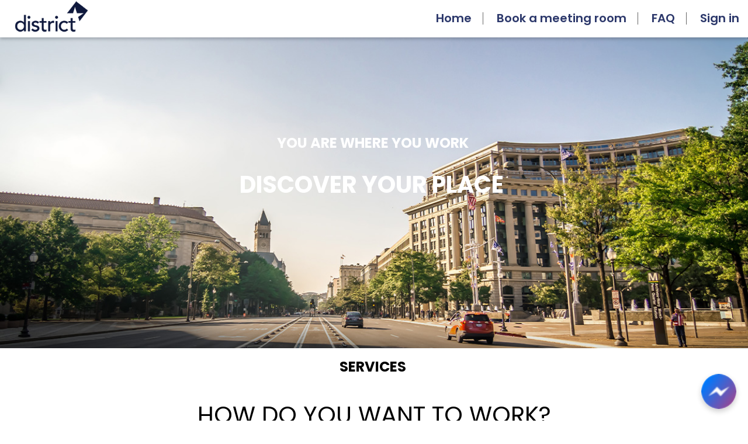

--- FILE ---
content_type: text/html; charset=utf-8
request_url: https://district-tek.powerappsportals.com/
body_size: 12113
content:



<!DOCTYPE html>
<html lang="en-US" data-lang="en-US" crm-lang="en-US" dir="ltr" crm-lcid="1033"
	same-site-mode="None">
<head>
		
		<meta charset="utf-8" /><meta name="viewport" content="width=device-width,&#32;initial-scale=1.0" /><meta http-equiv="X-UA-Compatible" content="IE=edge" />
		<script type="text/javascript" >
				
        </script>
	<title>
	
		Home
		
</title>
		
		<script src="/_portal/97a2b189-7ee3-4ca5-86cd-4cc93dddb64e/Resources/ResourceManager?lang=en-US"></script>
	
	<script type="text/javascript">
        // Refresh all powerBI Iframes on Login in one Iframe
        window.addEventListener('message', function (event) {
            if (event && event.data && event.data == 'refreshPowerBI') {
                $("iframe.powerbi").each(function () {
                    this.src = this.src;
                });
            }
        });

        // Fix for incorrect viewport width setting in IE 10 on Windows Phone 8.
        if (navigator.userAgent.match(/IEMobile\/10\.0/)) {
            var msViewportStyle = document.createElement("style");
            msViewportStyle.appendChild(document.createTextNode("@-ms-viewport{width:auto!important}"));
            document.getElementsByTagName("head")[0].appendChild(msViewportStyle);
        }
    </script>
		
	
		
		<link href="/bootstrap.min.css" rel="stylesheet" />

		<link href="https://content.powerapps.com/resource/powerappsportal/dist/font-awesome.bundle-3d8a58a48f.css" onerror="javascript:&#32;var&#32;target&#32;=&#32;event.target;&#32;var&#32;link&#32;=&#32;document.createElement(&#39;link&#39;);&#32;link.crossOrigin&#32;=&#32;target.crossOrigin;&#32;link.href&#32;=&#32;&#39;/dist/font-awesome.bundle-3d8a58a48f.css&#39;;&#32;link.rel&#32;=&#32;&#39;stylesheet&#39;;&#32;target.insertAdjacentElement(&#39;afterend&#39;,link);" rel="stylesheet" />

				<link href="https://content.powerapps.com/resource/powerappsportal/dist/preform.bundle-c7915b3e06.css" onerror="javascript:&#32;var&#32;target&#32;=&#32;event.target;&#32;var&#32;link&#32;=&#32;document.createElement(&#39;link&#39;);&#32;link.crossOrigin&#32;=&#32;target.crossOrigin;&#32;link.href&#32;=&#32;&#39;/dist/preform.bundle-c7915b3e06.css&#39;;&#32;link.rel&#32;=&#32;&#39;stylesheet&#39;;&#32;target.insertAdjacentElement(&#39;afterend&#39;,link);" rel="stylesheet" />


		
			


		
		<link href="/thumbnail.css" rel="stylesheet" />
<link href="/theme.css" rel="stylesheet" />
<link href="/portalbasictheme.css" rel="stylesheet" />

		<style type="text/css">@import url('https://content.powerapps.com/resource/powerappsportal/fonts/poppins/v20/500.css');
@import url('https://content.powerapps.com/resource/powerappsportal/fonts/poppins/v20/500-italic.css');
@import url('https://content.powerapps.com/resource/powerappsportal/fonts/poppins/v20/600.css');
@import url('https://content.powerapps.com/resource/powerappsportal/fonts/poppins/v20/600-italic.css');
@import url('https://content.powerapps.com/resource/powerappsportal/fonts/poppins/v20/400.css');
@import url('https://content.powerapps.com/resource/powerappsportal/fonts/poppins/v20/400-italic.css');

#chat_icon {
  position: fixed;
  bottom: 20px;  /* Distance from bottom */
  right: 20px;   /* Distance from right */
  width: 60px;   /* Icon size */
  height: 60px;
  cursor: pointer;
  z-index: 9999; /* Keeps it above other elements */
  border-radius: 50%; /* Makes it round if the image allows */
  box-shadow: 0 4px 10px rgba(0, 0, 0, 0.2);
  transition: transform 0.2s ease, box-shadow 0.2s ease;
}

#chat_icon:hover {
  transform: scale(1.05);
  box-shadow: 0 6px 15px rgba(0, 0, 0, 0.3);
}

#i_frame{
    width: 28%;
    height: 70%;
    position: fixed;
    top: 85px;
    right: 107px;
    display: none;
}

.img_log{
    position: absolute;
    top: 100px;
}</style>
		
		
		
		
	
		
		<link href="https://content.powerapps.com/resource/powerappsportal/dist/pwa-style.bundle-55718a4c0d.css" onerror="javascript:&#32;var&#32;target&#32;=&#32;event.target;&#32;var&#32;link&#32;=&#32;document.createElement(&#39;link&#39;);&#32;link.crossOrigin&#32;=&#32;target.crossOrigin;&#32;link.href&#32;=&#32;&#39;/dist/pwa-style.bundle-55718a4c0d.css&#39;;&#32;link.rel&#32;=&#32;&#39;stylesheet&#39;;&#32;target.insertAdjacentElement(&#39;afterend&#39;,link);" rel="stylesheet" />

		</head>
<body data-sitemap-state="/"
	data-dateformat="M/d/yyyy"
	data-timeformat="h:mm tt"
	data-datetimeformat="M/d/yyyy h:mm tt"
	data-app-path="/"
	data-ckeditor-basepath="/js/BaseHtmlContentDesigner/Libs/msdyncrm_/libs/ckeditor/"
	data-case-deflection-url="/_services/search/97a2b189-7ee3-4ca5-86cd-4cc93dddb64e">


	
		<link href="https://content.powerapps.com/resource/powerappsportal/dist/pcf-style.bundle-373a0f4982.css" onerror="javascript:&#32;var&#32;target&#32;=&#32;event.target;&#32;var&#32;link&#32;=&#32;document.createElement(&#39;link&#39;);&#32;link.crossOrigin&#32;=&#32;target.crossOrigin;&#32;link.href&#32;=&#32;&#39;/dist/pcf-style.bundle-373a0f4982.css&#39;;&#32;link.rel&#32;=&#32;&#39;stylesheet&#39;;&#32;target.insertAdjacentElement(&#39;afterend&#39;,link);" rel="stylesheet" />

			
	
		

	<div id="offlineNotificationBar" class="displayNone">
		<img alt="web" id="web" onerror="javascript:&#32;var&#32;target&#32;=&#32;event.target;&#32;var&#32;img&#32;=&#32;document.createElement(&#39;img&#39;);&#32;img.src&#32;=&#32;&#39;/css/images/web.png&#39;;&#32;img.alt&#32;=&#32;&#39;web&#39;;&#32;img.id&#32;=&#32;&#39;web&#39;&#32;;&#32;target.insertAdjacentElement(&#39;afterend&#39;,img);&#32;target.remove();" src="https://content.powerapps.com/resource/powerappsportal/img/web.png" />
		<div id="message">You&#8217;re offline. This is a read only version of the page.</div>
		<div id="close" onclick="this.parentElement.style.display='none';"><img alt="close" onerror="javascript:&#32;var&#32;target&#32;=&#32;event.target;&#32;var&#32;img&#32;=&#32;document.createElement(&#39;img&#39;);&#32;img.src&#32;=&#32;&#39;/css/images/close.png&#39;;&#32;img.alt&#32;=&#32;&#39;close&#39;;&#32;img.id&#32;=&#32;&#39;&#39;&#32;;&#32;target.insertAdjacentElement(&#39;afterend&#39;,img);&#32;target.remove();" src="https://content.powerapps.com/resource/powerappsportal/img/close.png" /></div>
	</div>

	

	<script type="text/javascript">
        window.DisableCkEditor = window.DisableCkEditor || {};
		DisableCkEditor.Value = 'False';
    </script>

	<script type="text/javascript">
        var enableOmniChannelWidgetWithSiteCopilot = 'False';
        if (enableOmniChannelWidgetWithSiteCopilot === "True" || enableOmniChannelWidgetWithSiteCopilot === "true") {
            const authUrl = window.location.origin + "/_services/auth/portalusertoken";
            const fetchWithRetries = async (url, options, retries) => {
                try {
                    const authResponse = await fetch(url, options);
                    const token = await authResponse.text();
                    sessionStorage['c2Token'] = token;
                } catch (err) {
                    if (retries === 1) throw err;
                    return await fetchWithRetries(url, options, retries - 1);
                }
            };
            fetchWithRetries(authUrl, { method: "POST" }, 4);
        }
    </script>

	<script type="text/javascript">
		var isPvaBotAuthenticated = sessionStorage['isPvaBotAuthenticated'];
		var isPortalUserLoggedIn = 'False';

        if ((isPvaBotAuthenticated != null || isPvaBotAuthenticated != undefined) && isPvaBotAuthenticated != isPortalUserLoggedIn) {
			sessionStorage['triggerPvaBotSignOut'] = true;
			sessionStorage.removeItem('c2Token');
            sessionStorage.removeItem('directLinetoken');
            sessionStorage.removeItem('conversation_Id');

			sessionStorage.removeItem('bot_c2Token');
			sessionStorage.removeItem('botdirectLinetoken');
            sessionStorage.removeItem('botconversation_Id');
		}
		sessionStorage['isPvaBotAuthenticated'] = isPortalUserLoggedIn;
    </script>

	<script type="text/javascript">
		window["CSPSettings"] = window["CSPSettings"] || {};
		window["CSPSettings"].nonce = '';
        window["FabricConfig"] = window["FabricConfig"] || {};
        window["FabricConfig"].mergeStyles = window["FabricConfig"].mergeStyles || {};
		window["FabricConfig"].mergeStyles.cspSettings = window["CSPSettings"];
        window["Microsoft"] = window["Microsoft"] || {};
		window["Microsoft"].Dynamic365 = {
			Portal: {
				
				User: {
					userName: '',
					firstName: '',
					lastName: '',
					email: '',
					contactId: '',
					userRoles: [],
				},
				
				version: '9.7.8.20',
				type: 'PowerPages_BlankTemplate_V2',
				id: '8d90dd25-5585-4928-9ffd-75454899f45f', 
				geo: 'NAM', 
				tenant: 'd668a9ee-fb87-4b8e-a56b-a9ac8e28f3f5', 
				correlationId: '806c54eb-1699-4977-b59a-ebd46e173b50',
                orgEnvironmentId: '164b23b7-8d98-ecbd-af40-a8f169702812',
                orgId: '99254329-f4b4-ee11-9075-002248282f3d',
                portalProductionOrTrialType: 'Production',
                isTelemetryEnabled: 'True',
                InstrumentationSettings: {
                    instrumentationKey: '197418c5cb8c4426b201f9db2e87b914-87887378-2790-49b0-9295-51f43b6204b1-7172',
                    collectorEndpoint: 'https://us-mobile.events.data.microsoft.com/OneCollector/1.0/'
                },
                timerProfileForBatching: 'NEAR_REAL_TIME',
                activeLanguages: ["en-US"],
                isClientApiEnabled: 'False'
            }
        };

		window["Microsoft"].Dynamic365.Portal.onPagesClientApiReady = (callback) => {
			return new Promise((resolve, reject) => {
				let isComplete = false;
				let timeoutId;
				const timeoutInterval = 10000;
		
				function handleReady() {
					if (!isComplete && window.$pages) {
						isComplete = true;
						clearTimeout(timeoutId);
						try {
							if (typeof callback === "function") {
								callback(window.$pages);
							}
						} catch (e) {
							console.error("onPagesClientApiReady callback error:", e);
						}
						resolve(window.$pages); // should we reject if callback throws an error
					}
				}
		
				if (window.$pages) {
					handleReady();
					return;
				}
		
				function sdkListener() {
					handleReady();
					window.removeEventListener('pagesSDKInitialized', sdkListener);
				}
		
				window.addEventListener('pagesSDKInitialized', sdkListener);
		
				timeoutId = setTimeout(() => {
					if (!isComplete) {
						window.removeEventListener('pagesSDKInitialized', sdkListener);
						if (window.$pages) {
							handleReady();
						} else {
							isComplete = true;
							reject(new Error('window.$pages not available.'));
						}
					}
				}, timeoutInterval);
			});
		};

        // Mark request not cacheable if Dynamics365PortalAnalytics cookie is being refreshed by the server or if the cookie in request header is invalid
		

        // For client side telemetry intializing Dynamics365PortalAnalytics cookie object
		
        window["Microsoft"].Dynamic365.Portal.dynamics365PortalAnalytics = 'elzAYiASpKZyjKdSmhw_5AugzFl-GLUT_6ucP30czWN14xtT3etPwkgTM92E-SPy5z6ECyJagnlb0qVhuaFug55GZNHxoiHdqnQANrrXoRjH_Fnj405PYOlUQLXV4SAPDJDeWyRZPGOdAQkv9hNzTw2'; // CodeQL [SM00430] False Positive: only alphanumeric chars allowed, for non-alphanumeric char it will return INVALID_CHARACTERS_IN_COOKIE 
        localStorage.setItem("Dynamics365PortalAnalytics", window["Microsoft"].Dynamic365.Portal.dynamics365PortalAnalytics);
			

	</script>
	
	<script type="text/javascript">

		
    </script>

	
		

<style>
    .navbar{
        position: fixed;
        width: 100%;
    }
    .footer{
       bottom: -23px; 
    }
</style>
<div class="navbar navbar-inverse navbar-static-top" role="banner">
    <div class="skip-to-content"><a href="#mainContent">Skip to main content</a></div><div class="container-fluid">
        <div class="navbar-header">

            <!--div class="visible-xs-block">
              <div class="xrm-editable-html&#32;xrm-attribute" data-languageContext="English"><div class="xrm-attribute-value"><a href="~/">
    
        <img src="/District-Logo180px.png" alt="District Tek" style="width: auto; height: 70px; margin: 0 10px;">
     
    
</a></div></div>
            </div-->
            <div class="visible-sm-block visible-md-block visible-lg-block visible-xs-block navbar-brand">
                <div class="xrm-editable-html&#32;xrm-attribute" data-languageContext="English"><div class="xrm-attribute-value"><a href="~/">
    
        <img src="/District-Logo180px.png" alt="District Tek" style="width: auto; height: 70px; margin: 0 10px;">
     
    
</a></div></div>
            </div>
            <button type="button" class="navbar-toggle collapsed" title="Toggle navigation" data-toggle="collapse" data-target="#navbar" aria-expanded="false" onclick="setHeight();">
                <span class="sr-only">Toggle navigation</span>
                <span class="icon-bar"></span>
                <span class="icon-bar"></span>
                <span class="icon-bar"></span>
            </button>
        </div>
        <div id="navbar" class="navbar-collapse collapse">
            
            
            
            
            <nav aria-label="Main Navigation" class="navbar-right menu-bar " data-weblinks-maxdepth="2">
                <ul class="nav navbar-nav weblinks">
                    
                    
                    
                    
                    
                    <li class="weblink ">
                        <a aria-label="Home" href="/" aria-roledescription="link" title="Home" >
                            Home
                        </a>
                        
                    </li>
                    
                    
                    <li class="divider-vertical" aria-hidden="true"></li>
                    
                    
                    
                    
                    <li class="weblink ">
                        <a aria-label="Book a meeting room" href="/Book-a-meeting-room/" aria-roledescription="link" title="Book a meeting room" >
                            Book a meeting room
                        </a>
                        
                    </li>
                    
                    
                    <li class="divider-vertical" aria-hidden="true"></li>
                    
                    
                    
                    
                    <li class="weblink ">
                        <a aria-label="FAQ" href="/FAQ/" aria-roledescription="link" title="FAQ" >
                            FAQ
                        </a>
                        
                    </li>
                    
                    
                    
                    
                    

                    
                    
                        <li class="divider-vertical" aria-hidden="true"></li>
                        
                        <li>
                            <a aria-label="Sign in" aria-roledescription = "link" href="/Account/Login/ExternalLogin?returnUrl=%2F&provider=https%3A%2F%2Fdistrictoffices0309.b2clogin.com%2Ftfp%2Fa5d84775-00bb-49e9-986b-9a596c40d6df%2Fb2c_1_signupsignin%2Fv2.0%2F">
                                Sign in
                            </a>
                        </li>
                        
                    
                </ul>
                
            </nav>
            
        </div>
    </div>
</div>








<script type="text/javascript">
  window.onload = function() {
    if (window.navigator.appName == "Microsoft Internet Explorer" || window.navigator.userAgent.indexOf("Trident") > 0) {
      var searchElement = document.getElementById("search");
      if (searchElement != null) searchElement.setAttribute("href", "");
    }
  };
  function setHeight() {
    var windowHeight = window.innerHeight - 140;
    var navbar = document.getElementById("navbar");
    if (navbar) {
      navbar.style.maxHeight = windowHeight + "px";
    }
  }
  window.addEventListener('resize', function(event) {
    setHeight();
  });
</script>

	

	<!-- add anti-forgery token-->
	<div id="antiforgerytoken" data-url="/_layout/tokenhtml"></div>

	
			<!-- Client Telemetry init if telemetry enabled-->
			<script onerror="javascript:&#32;var&#32;target&#32;=&#32;event.target;&#32;var&#32;script&#32;=&#32;document.createElement(&#39;script&#39;);&#32;script.crossOrigin&#32;=&#32;target.crossOrigin;&#32;script.src&#32;=&#32;&#39;/dist/client-telemetry.bundle-f9f45b65a6.js&#39;;&#32;script.type&#32;=&#32;&#39;text/javascript&#39;;&#32;target.insertAdjacentElement(&#39;afterend&#39;,script);" src="https://content.powerapps.com/resource/powerappsportal/dist/client-telemetry.bundle-f9f45b65a6.js" type="text/javascript"></script>

		
	
		<!-- Client Telemetry Wrapper init -->
		<script onerror="javascript:&#32;var&#32;target&#32;=&#32;event.target;&#32;var&#32;script&#32;=&#32;document.createElement(&#39;script&#39;);&#32;script.crossOrigin&#32;=&#32;target.crossOrigin;&#32;script.src&#32;=&#32;&#39;/dist/client-telemetry-wrapper.bundle-633e70f51b.js&#39;;&#32;script.type&#32;=&#32;&#39;text/javascript&#39;;&#32;target.insertAdjacentElement(&#39;afterend&#39;,script);" src="https://content.powerapps.com/resource/powerappsportal/dist/client-telemetry-wrapper.bundle-633e70f51b.js" type="text/javascript"></script>

		<script>
			window.clientLogWrapper = new ClientLogWrapper();
		</script>
		<script onerror="javascript:&#32;var&#32;target&#32;=&#32;event.target;&#32;var&#32;script&#32;=&#32;document.createElement(&#39;script&#39;);&#32;script.crossOrigin&#32;=&#32;target.crossOrigin;&#32;script.src&#32;=&#32;&#39;/dist/preform.moment_2_29_4.bundle-4fdd3f639b.js&#39;;&#32;script.type&#32;=&#32;&#39;text/javascript&#39;;&#32;target.insertAdjacentElement(&#39;afterend&#39;,script);" src="https://content.powerapps.com/resource/powerappsportal/dist/preform.moment_2_29_4.bundle-4fdd3f639b.js" type="text/javascript"></script>

		

		<script onerror="javascript:&#32;var&#32;target&#32;=&#32;event.target;&#32;var&#32;script&#32;=&#32;document.createElement(&#39;script&#39;);&#32;script.crossOrigin&#32;=&#32;target.crossOrigin;&#32;script.src&#32;=&#32;&#39;/dist/pcf-dependency.bundle-805a1661b7.js&#39;;&#32;script.type&#32;=&#32;&#39;text/javascript&#39;;&#32;target.insertAdjacentElement(&#39;afterend&#39;,script);" src="https://content.powerapps.com/resource/powerappsportal/dist/pcf-dependency.bundle-805a1661b7.js" type="text/javascript"></script>

							   <script onerror="javascript:&#32;var&#32;target&#32;=&#32;event.target;&#32;var&#32;script&#32;=&#32;document.createElement(&#39;script&#39;);&#32;script.crossOrigin&#32;=&#32;target.crossOrigin;&#32;script.src&#32;=&#32;&#39;/dist/pcf.bundle-b48d7dca38.js&#39;;&#32;script.type&#32;=&#32;&#39;text/javascript&#39;;&#32;target.insertAdjacentElement(&#39;afterend&#39;,script);" src="https://content.powerapps.com/resource/powerappsportal/dist/pcf.bundle-b48d7dca38.js" type="text/javascript"></script>

							   <script onerror="javascript:&#32;var&#32;target&#32;=&#32;event.target;&#32;var&#32;script&#32;=&#32;document.createElement(&#39;script&#39;);&#32;script.crossOrigin&#32;=&#32;target.crossOrigin;&#32;script.src&#32;=&#32;&#39;/dist/pcf-extended.bundle-b0e01b5622.js&#39;;&#32;script.type&#32;=&#32;&#39;text/javascript&#39;;&#32;target.insertAdjacentElement(&#39;afterend&#39;,script);" src="https://content.powerapps.com/resource/powerappsportal/dist/pcf-extended.bundle-b0e01b5622.js" type="text/javascript"></script>

						
	<!-- Default studio template. Please do not modify -->
<div id="mainContent" class = "wrapper-body" role="main">
    <div class="page-copy"> <div class="xrm-editable-html&#32;xrm-attribute"><div class="xrm-attribute-value"><div id="iov1a" data-component-theme="" class="row sectionBlockLayout text-left"
  style='display: flex; flex-wrap: wrap; margin: 0px; min-height: auto; padding: 8px; background-image: url("/HOME.jpg"); background-position: center center; background-repeat: no-repeat; background-size: cover; width: auto;'>
  <div id="ivaht" class="container" style="padding: 0px; display: flex; flex-wrap: wrap;">
    <div id="iq634" class="col-md-12 columnBlockLayout"
      style="word-break: break-word; flex-grow: 1; display: flex; flex-direction: column; min-width: 300px; margin: 20px 0px; padding: 20px;">
      <div id="i9rnu" class="row sectionBlockLayout"
        style="display: flex; flex-wrap: wrap; padding: 8px; margin: 0px; min-height: 180px;"></div>
      <p id="is5kw" style="text-align: center; font-family: Poppins; font-size: 24px; color: var(--portalThemeColor7);">
        ​<b id="i2ogc" aria-label="Text YOU ARE WHERE YOU WORK Press enter to edit" style="position: relative;">YOU ARE
          WHERE YOU WORK&nbsp;</b></p>
      <h1 id="izv2lq" style="text-align: center; color: var(--portalThemeColor7);">
        ​​<span id="im84o" aria-label="Text DISCOVER YOUR PLACE Press enter to edit" style="position: relative;"><b
            id="id39bc" aria-label="Text DISCOVER YOUR PLACE Press enter to edit" style="position: relative;">DISCOVER
            YOUR PLACE&nbsp;</b></span>
      </h1>
      <!-- <button onclick="window.location.href='/'" type="button" value="/" id="iuy6mh" class="button1" style="margin-left: auto; margin-right: auto;">INQUIRE NOW</button> -->
      <div id="i94yx" class="row sectionBlockLayout"
        style="display: flex; flex-wrap: wrap; padding: 8px; margin: 0px; min-height: 200px;"></div>
    </div>
  </div>
</div>
<div id="ijw1i" class="row sectionBlockLayout text-left"
  style="display: flex; flex-wrap: wrap; margin: 0px; min-height: auto; padding: 8px;">
  <div id="iwv72" class="container" style="padding: 0px; display: flex; flex-wrap: wrap;">
    <div id="ingl3" class="col-md-12 columnBlockLayout"
      style="flex-grow: 1; display: flex; flex-direction: column; min-width: 250px; word-break: break-word; margin: 0px; padding: 0px;">
      <h4 id="iaax0j" style="text-align: center;">​<b id="i5v69" aria-label="Text SERVICES Press enter to edit"
          style="position: relative;">SERVICES&nbsp;</b></h4>
    </div>
  </div>
</div>
<div id="i6vtz2" class="row sectionBlockLayout text-left"
  style="display: flex; flex-wrap: wrap; margin: 0px; min-height: auto; padding: 8px;">
  <div id="iiynpp" class="container" style="padding: 0px; display: flex; flex-wrap: wrap;">
    <div id="iwx3ko" class="col-md-12 columnBlockLayout"
      style="flex-grow: 1; display: flex; flex-direction: column; min-width: 250px; word-break: break-word; margin: 0px; padding: 0px;">
      <h1 id="ictdqq" style="text-align: center;">HOW DO YOU WANT TO WORK?</h1>
    </div>
  </div>
</div>
<div id="ippoqa" class="row sectionBlockLayout text-left"
  style="display: flex; flex-wrap: wrap; margin: 0px; min-height: auto; padding: 8px;">
  <div id="ig0ou3" class="container" style="padding: 0px; display: flex; flex-wrap: wrap; column-gap: 0px;">
    <div id="i2muyg" class="col-md-4 columnBlockLayout"
      style="flex-grow: 1; display: flex; flex-direction: column; min-width: 250px; word-break: break-word; margin: 0px; padding: 0px; width: calc(33.3333% + 0px);">
      <img src="/IMG-1.png" id="ic8ak4" alt="IMG-1" name="IMG-1.png"
        style="width: 78.97%; height: 214px; max-width: 100%; margin-left: auto; margin-right: auto;" />
      <p id="ikmccj" style="text-align: center; font-family: Poppins;">​<b>PRIVATE OFFICES&nbsp;</b></p>
      <p id="i0parx" style="text-align: center;">If you need a place that’s quiet and private to conduct your important
        business and accomplish daily tasks, look no further.&nbsp;</p>
      <button onclick="window.location.href='https://districtoffices.net/private-offices/'" type="button"
        value="https://districtoffices.net/private-offices/" id="igijdu" class="button1"
        style="margin-left: auto; margin-right: auto;">Learn More</button>
    </div>
    <div id="i4gau9" class="col-md-4 columnBlockLayout"
      style="flex-grow: 1; display: flex; flex-direction: column; min-width: 250px; word-break: break-word; margin: 0px; padding: 0px; width: calc(33.3333% + 0px);">
      <img src="/IMG-2.png" id="igd1no" alt="IMG-2" name="IMG-2.png"
        style="width: 49.24%; height: 214px; max-width: 100%; margin-left: auto; margin-right: auto;" />
      <p id="ixwllf" style="text-align: center; font-family: Poppins;">​<b>VIRTUAL OFFICES&nbsp;</b></p>
      <p id="i981c1" style="text-align: center;">If you need a place that’s quiet and private to conduct your important
        business and accomplish daily tasks, look no further.&nbsp;</p>
      <button onclick="window.location.href='https://districtoffices.net/virtual-office-packages/'" type="button"
        value="https://districtoffices.net/virtual-office-packages/" id="inmqth" class="button1"
        style="margin-left: auto; margin-right: auto;">Learn More</button>
    </div>
    <div id="i9e0p7" class="col-md-4 columnBlockLayout"
      style="flex-grow: 1; display: flex; flex-direction: column; min-width: 250px; word-break: break-word; margin: 0px; padding: 0px; width: calc(33.3333% + 0px);">
      <img src="/IMG-3.png" id="it4tw4" alt="IMG-3" name="IMG-3.png"
        style="width: 57.69%; height: 214px; max-width: 100%; margin-left: auto; margin-right: auto;" />
      <p id="izy6rs" style="font-family: Poppins; text-align: center;">​<b>COWORKING&nbsp;</b></p>
      <p id="iwwusm" style="text-align: center;">Our coworking environment provides you with the opportunity to take
        advantage of the buzzing, like-minded community away from the domestic distractions of the home office.&nbsp;
      </p>
      <button onclick="window.location.href='https://districtoffices.net/coworking/'" type="button"
        value="https://districtoffices.net/coworking/" id="ijxn3z" class="button1"
        style="margin-left: auto; margin-right: auto;">Learn More</button>
    </div>
  </div>
</div>
<div id="ivq0l5" class="row sectionBlockLayout text-left"
  style="display: flex; flex-wrap: wrap; margin: 0px; min-height: auto; padding: 8px;">
  <div id="i9x854" class="container" style="padding: 0px; display: flex; flex-wrap: wrap;">
    <div id="imoybo" class="col-md-12 columnBlockLayout"
      style="flex-grow: 1; display: flex; flex-direction: column; min-width: 250px; word-break: break-word; margin: 0px; padding: 0px;">
      <h1 id="itu0fg" style="text-align: center;">​<b id="io59iq" aria-label="Text LOCATIONS Press enter to edit"
          style="position: relative;">LOCATIONS&nbsp;</b></h1>
    </div>
  </div>
</div>
<div id="iasd9c" class="row sectionBlockLayout text-left"
  style="display: flex; flex-wrap: wrap; margin: 0px; min-height: auto; padding: 8px;">
  <div id="i5qzu1" class="container" style="padding: 0px; display: flex; flex-wrap: wrap; column-gap: 0px;">
    <div id="i1g6kg" class="col-md-4 columnBlockLayout"
      style="flex-grow: 1; display: flex; flex-direction: column; min-width: 250px; word-break: break-word; margin: 5px 0px; padding: 16px; width: calc(33.3333% + 0px);">
      <a alt="GEORGE" href="https://districtoffices.net/georgetown/" value="https://districtoffices.net/georgetown/"
        id="i24dle"
        style="width: 70%; height: auto; max-width: 100%; margin-left: auto; margin-right: auto; border-radius: 6px 6px 6px 6px;"><img
          src="/GEORGE.png" alt="GEORGE" name="GEORGE.png" id="i8xo6b"
          style="max-width: 100%; height: 100%; width: 100%;" /></a>
    </div>
    <div id="i4ywj1" class="col-md-4 columnBlockLayout"
      style="flex-grow: 1; display: flex; flex-direction: column; min-width: 250px; word-break: break-word; margin: 5px 0px; padding: 16px; width: calc(33.3333% + 0px);">
      <a alt="CAPITOL" href="https://districtoffices.net/capitol-hill/"
        value="https://districtoffices.net/capitol-hill/" id="i9mriu"
        style="width: 70%; height: auto; max-width: 100%; margin-left: auto; margin-right: auto; border-radius: 6px 6px 6px 6px;"><img
          src="/CAPITOL.png" alt="CAPITOL" name="CAPITOL.png" id="iwkcpc"
          style="max-width: 100%; height: 100%; width: 100%;" /></a>
    </div>
    <div id="irb704" class="col-md-4 columnBlockLayout"
      style="flex-grow: 1; display: flex; flex-direction: column; min-width: 250px; word-break: break-word; margin: 5px 0px; padding: 16px; width: calc(33.3333% + 0px);">
      <a alt="FARRAGUT" href="https://districtoffices.net/farragut/" value="https://districtoffices.net/farragut/"
        id="inmk9j"
        style="width: 70%; height: auto; max-width: 100%; margin-left: auto; margin-right: auto; border-radius: 6px 6px 6px 6px;"><img
          src="/FARRAGUT.png" alt="FARRAGUT" name="FARRAGUT.png" id="i741bx"
          style="max-width: 100%; height: 100%; width: 100%;" /></a>
    </div>
  </div>
</div>
<div id="i16ajw" class="row sectionBlockLayout text-left"
  style="display: flex; flex-wrap: wrap; margin: 0px; min-height: auto; padding: 8px;">
  <div id="ikd54w" class="container" style="padding: 0px; display: flex; flex-wrap: wrap; column-gap: 0px;">
    <div id="iz7w4s" class="col-md-4 columnBlockLayout"
      style="flex-grow: 1; display: flex; flex-direction: column; min-width: 250px; word-break: break-word; margin: 0px; padding: 0px; width: calc(33.3333% + 0px);">
      <a alt="pennsylvania" href="https://districtoffices.net/pennsylvania-avenue/"
        value="https://districtoffices.net/pennsylvania-avenue/" id="itdeld"
        style="width: 68%; height: auto; max-width: 100%; border-radius: 6px 6px 6px 6px; margin-left: auto; margin-right: auto;"><img
          src="/pennsylvania.png" alt="pennsylvania" name="pennsylvania.png" id="ivd9ml"
          style="max-width: 100%; height: 100%; width: 100%;" /></a>
    </div>
    <div id="i5hu26" class="col-md-4 columnBlockLayout"
      style="flex-grow: 1; display: flex; flex-direction: column; min-width: 250px; word-break: break-word; margin: 0px; padding: 0px; width: calc(33.3333% + 0px);">
    </div>
    <div id="is45zd" class="col-md-4 columnBlockLayout"
      style="flex-grow: 1; display: flex; flex-direction: column; min-width: 250px; word-break: break-word; margin: 0px; padding: 0px; width: calc(33.3333% + 0px);">
    </div>
  </div>
</div>
<iframe frameborder="0"
  src="https://web.powerva.microsoft.com/environments/dd4dfd12-c2d8-eed7-bdc5-b02d166dee0a/bots/cr02f_districtOfficesPortal/webchat?__version__=2"
  id="i_frame" style="width: 28%; height: 70%; position: fixed; top: 85px; right: 107px; display: none;"></iframe>
  <img src="/chatpng.png" onclick="showChat()" alt="icon" id="chat_icon"/></div></div></div>
</div>


	<script onerror="javascript:&#32;var&#32;target&#32;=&#32;event.target;&#32;var&#32;script&#32;=&#32;document.createElement(&#39;script&#39;);&#32;script.crossOrigin&#32;=&#32;target.crossOrigin;&#32;script.src&#32;=&#32;&#39;/dist/pcf-loader.bundle-f4a0e619b8.js&#39;;&#32;script.type&#32;=&#32;&#39;text/javascript&#39;;&#32;target.insertAdjacentElement(&#39;afterend&#39;,script);" src="https://content.powerapps.com/resource/powerappsportal/dist/pcf-loader.bundle-f4a0e619b8.js" type="text/javascript"></script>

		
		
	

	
		<div id="pp-native-controls-react-root"></div>
<script>window._nativeControlConfig = { "publicPath":"https://content.powerapps.com/resource/powerappsportal/controls", "versions": {"pcf_loader":"0.0.42","pcf_controls":"3.22.2","mf_shared":"0.2.22","host":"0.11.2","data_grid":"1.11.2","controls_fluent_v9":"0.0.45"} }</script>
<script defer="defer" src="https://content.powerapps.com/resource/powerappsportal/controls/host/main.8f90d2166c.chunk.js"></script>
		
	
	
		
<footer role="contentinfo" class="footer">
  <div class="footer-bottom hidden-print" id="custom_footer">
    <div class="container">
      <div class="row">
        <div class="col-md-9 col-sm-9 col-xs-9 text-left">
          <div class="xrm-editable-html&#32;xrm-attribute" data-languageContext="English"><div class="xrm-attribute-value"><p id="ih5i0g" style="color: var(--portalThemeColor7);">Copyright © <span>2025 District Offices</span>, All rights reserved</p></div></div>
        </div>
        <div id="accessibilityLinkContainer" class="col-md-3 col-sm-3 col-xs-3 text-right">
          
        </div>
      </div>
    </div>
</footer>



<script type="text/javascript">
  window.onload = function() {
    const accessibilityLinkContainer = document.getElementById("accessibilityLinkContainer");
    switch(window.navigator.language) {
      case "fr":
        if (accessibilityLinkContainer != null) {
          const accessibilityText="Accessibilité : partiellement conforme";
          const frenchAccessibilityAnchor = document.createElement("a");
          frenchAccessibilityAnchor.id = "frenchAccesssibleLink";
          frenchAccessibilityAnchor.target = "_blank";
          frenchAccessibilityAnchor.href = "https://go.microsoft.com/fwlink/?linkid=2163806";
          frenchAccessibilityAnchor.title = accessibilityText;
          frenchAccessibilityAnchor.innerText = accessibilityText;
          accessibilityLinkContainer.appendChild(frenchAccessibilityAnchor);
        }
        break;
      case "it":
        if (accessibilityLinkContainer != null) {
          const accessibilityText="Accessibilità: parzialmente conforme";
          const italianAccessibilityAnchor = document.createElement("a");
          italianAccessibilityAnchor.id = "italianAccesssibleLink";
          italianAccessibilityAnchor.target = "_blank";
          italianAccessibilityAnchor.href = "https://go.microsoft.com/fwlink/?linkid=2208177";
          italianAccessibilityAnchor.title = accessibilityText;
          italianAccessibilityAnchor.innerText = accessibilityText;
          accessibilityLinkContainer.appendChild(italianAccessibilityAnchor);
        }
        break;
      default: 
        accessibilityLinkContainer.remove();
    }
  };
 </script>
	

	<script type="text/javascript">

		function trackCopilotCustomUsage(botSchema) {
			const request = {
				botSchemaName: botSchema
			}
			var json = JSON.stringify(request);
			shell.ajaxSafePost({
				type: "POST",
				contentType: "application/json",
				url: "/_services/copilot/TrackUsage",
				data: json
			}).done(function () {
			}).fail(function (jqXhr) {
			});
		}

		function findAndLogCustomCopilotUsage() {
			const pageSource = document.documentElement.outerHTML;
			const customPvaBotWebchatRegex = /api\.(preprod\.|test\.)?powerplatform\.(com|us|cn|appsplatform\.us)\/powervirtualagents\/botsbyschema\/([^/]+)\/directline\/token/;
			const customPvaBotIframeRegex = /powerva\.microsoft\.com\/environments\/([0-9a-fA-F\-]+)\/bots\/([^/]+)\/webchat/;
			const omniChannelRegex = /livechatwidget\/scripts\/LiveChatBootstrapper\.js/;

			const matchPvaBotWebchat = pageSource.match(customPvaBotWebchatRegex);
			if (matchPvaBotWebchat && matchPvaBotWebchat[3]) {
				trackCopilotCustomUsage(matchPvaBotWebchat[3]);
			}

			const matchPvaBotIframe = pageSource.match(customPvaBotIframeRegex);
			if (matchPvaBotIframe && matchPvaBotIframe[2]) {
				trackCopilotCustomUsage(matchPvaBotIframe[2]);
			}

			const matchOmniChannel = pageSource.match(omniChannelRegex);
			if (matchOmniChannel && matchOmniChannel[0]) {
				trackCopilotCustomUsage("omnichannelWidget");
			}
		}

		window.addEventListener("load", function () {
			findAndLogCustomCopilotUsage();
		});
	</script>

		
			
			
			
			
		
	<script onerror="javascript:&#32;var&#32;target&#32;=&#32;event.target;&#32;var&#32;script&#32;=&#32;document.createElement(&#39;script&#39;);&#32;script.crossOrigin&#32;=&#32;target.crossOrigin;&#32;script.src&#32;=&#32;&#39;/dist/bootstrap.bundle-105a4995b8.js&#39;;&#32;script.type&#32;=&#32;&#39;text/javascript&#39;;&#32;target.insertAdjacentElement(&#39;afterend&#39;,script);" src="https://content.powerapps.com/resource/powerappsportal/dist/bootstrap.bundle-105a4995b8.js" type="text/javascript"></script>

	<script onerror="javascript:&#32;var&#32;target&#32;=&#32;event.target;&#32;var&#32;script&#32;=&#32;document.createElement(&#39;script&#39;);&#32;script.crossOrigin&#32;=&#32;target.crossOrigin;&#32;script.src&#32;=&#32;&#39;/dist/postpreform.bundle-184c77da50.js&#39;;&#32;script.type&#32;=&#32;&#39;text/javascript&#39;;&#32;target.insertAdjacentElement(&#39;afterend&#39;,script);" src="https://content.powerapps.com/resource/powerappsportal/dist/postpreform.bundle-184c77da50.js" type="text/javascript"></script>

	<script onerror="javascript:&#32;var&#32;target&#32;=&#32;event.target;&#32;var&#32;script&#32;=&#32;document.createElement(&#39;script&#39;);&#32;script.crossOrigin&#32;=&#32;target.crossOrigin;&#32;script.src&#32;=&#32;&#39;/dist/app.bundle-690ed42644.js&#39;;&#32;script.type&#32;=&#32;&#39;text/javascript&#39;;&#32;target.insertAdjacentElement(&#39;afterend&#39;,script);" src="https://content.powerapps.com/resource/powerappsportal/dist/app.bundle-690ed42644.js" type="text/javascript"></script>

	<script onerror="javascript:&#32;var&#32;target&#32;=&#32;event.target;&#32;var&#32;script&#32;=&#32;document.createElement(&#39;script&#39;);&#32;script.crossOrigin&#32;=&#32;target.crossOrigin;&#32;script.src&#32;=&#32;&#39;/dist/default-1033.moment_2_29_4.bundle-eda4e638fd.js&#39;;&#32;script.type&#32;=&#32;&#39;text/javascript&#39;;&#32;target.insertAdjacentElement(&#39;afterend&#39;,script);" src="https://content.powerapps.com/resource/powerappsportal/dist/default-1033.moment_2_29_4.bundle-eda4e638fd.js" type="text/javascript"></script>

	

	
	<script type="text/javascript">// var portalURL = "https://district-tek.powerappsportals.com/";
// window.onload = function () {
//     var loginUser = ''
//     var userRole = ''
//     console.log(userRole)
//     if(loginUser){
//       document.getElementById("chat_icon").style.display="block"
//         getAccountImage(loginUser)
     
//     }else{
//       document.getElementById("chat_icon").style.display="none"
//     }
  
//   }

  // function getAccountImage(accountID){
  //   var timeStamp = new Date().getMilliseconds()
  //   var bookingURL = `${portalURL}_api/accounts?$filter=_primarycontactid_value eq ${accountID} and name ne '${timeStamp}'`;
  //   fetch(bookingURL, { method: "GET" })
  //     .then(response => {
  //       if (!response.ok) {
  //         throw new Error(`HTTP error! Status: ${response.status} ${response.statusText}`);
  //       }
  //       return response.json();
  //     })
  //     .then(data => {
  //       var contactDetails = data.value;
  //         console.log(contactDetails)
    
  //         if(contactDetails && contactDetails[0].entityimage_url && contactDetails[0].dst_isregisterasbroker === true){
  //           var img = document.createElement('img');

  //           // Set the source (src) attribute dynamically
  //           img.src = contactDetails[0].entityimage_url;
        
  //           // Optionally, set other attributes like alt, width, height, etc.
  //           img.alt = '';
  //           img.classList.add("img_log")
        
  //           // Append the image element to the body or any other element in the DOM
  //           document.body.appendChild(img);
  //         }       
        
  //     })
  //     .catch(error => {
  //       console.error('Error:', error);
  //     });
    
  // }



  function showChat(){
    var chat = document.getElementById("i_frame");
    // var img = document.getElementById("chat_icon")
     
    if(chat.style.display === "none"){
        chat.style.display = "block"
        // img.setAttribute("src","/msgicon")
    }else{
       chat.style.display = "none"
      //  img.setAttribute("src","/chaticon")
    }
 }</script>
	
	<script>
        //this event will update the title of the page based on active breadcrumb
        $('.breadcrumb').ready(function () {
            if ($('.breadcrumb').is(':visible')) {
                document.querySelector('title').innerHTML = ($('.breadcrumb > li.active').text() + "");
            }
        });

        function GoToNewEditor() {
            var editCmsUrlSegment = "EditInCms";
            var currentUrl = window.location.href;
            if (currentUrl.indexOf('?') > -1) {
                var urlSegments = currentUrl.split("?");
                window.location.href = window.location.origin + '/' + editCmsUrlSegment + window.location.pathname + '?' + urlSegments[1];
            }
            else {
                window.location.href = window.location.origin + '/' + editCmsUrlSegment + window.location.pathname;
            }
        }
    </script>
	
		
		
	
		
				<script>
					if ('serviceWorker' in navigator) {
						navigator.serviceWorker.getRegistrations().then(function (registrations) {
							for (let registration of registrations) {
								registration.unregister();
							}
						}).catch(function (err) {
							console.log('Service Worker unregister action failed: ', err);
						});
					}
				</script>
			
	
		
	<!--Start Show Session Expire Warning Popup here -->
    
</body>
</html>
<!-- Generated at 11/7/2025 6:00:20 PM -->
<!-- Page OK -->


--- FILE ---
content_type: text/html; charset=utf-8
request_url: https://district-tek.powerappsportals.com/_layout/tokenhtml?_=1762538422873
body_size: 247
content:
<input name="__RequestVerificationToken" type="hidden" value="LGbIg1bHdihyKhGWB0NaqTL257DdyIKy3kthXt3tGIgnOydTQT7ZBiMuTLu64Hc2BaSppxGRfFtbKfsN3CSPPmR2SI1M0caneJFeYKkbhgI1" />

--- FILE ---
content_type: text/css; charset=utf-8
request_url: https://district-tek.powerappsportals.com/theme.css
body_size: 5897
content:
/*!
 * Bootstrap v3.3.6 (http://getbootstrap.com)
 * Copyright 2011-2015 Twitter, Inc.
 * Licensed under MIT (https://github.com/twbs/bootstrap/blob/master/LICENSE)
 */

h1.underline, h4.underline {
    border-bottom: 1px solid #bcbcbc;
    padding-bottom: 21px;
}

@media (max-width: 767px) {

    .text_center-mobile {
        text-align: center;
    }
}


.btn-lg-home {
    padding: 20px 40px;
    font-size: 15px;
}


.btn-info-home {
    color: #fff;
    border-color: #fff;
    background: transparent;
}

    .btn-info-home:hover {
        color: #000;
        border-color: #000;
        background: #fff;
    }

    .btn-info-home:active {
        color: #000;
        border-color: #000;
        background: #fff;
    }

    .btn-info-home:focus {
        color: #000;
        border-color: #000;
        background: #fff;
    }


.breadcrumb > li a {
    color: #302ce1;
    padding: 2px 4px;
}
 .breadcrumb > li a:hover {
    color: #302ce1;
}


.pagination > li > a,
.pagination > li > span {
    background-color: transparent;
    border: 0px;
    margin-left: 10px;
    width: 40px;
    height: 40px;
    text-align: center;
}


.pagination > li:first-child > a:hover,
.pagination > li:first-child > span:hover {
    background: none;
}


.pagination > li:last-child > a:hover,
.pagination > li:last-child > span:hover {
    background: none;
}


.pagination > li > a:hover,
.pagination > li > a:focus,
.pagination > li > span:hover,
.pagination > li > span:focus {
    background-color: transparent;
    border-color: transparent;
}


.pagination > .active > a,
.pagination > .active > a:hover,
.pagination > .active > a:focus,
.pagination > .active > span,
.pagination > .active > span:hover,
.pagination > .active > span:focus {
    border-color: transparent;
    border-radius: 50%;
	border: solid 1px;
}

.logo-container {
    height: 51px;
    width: 187px;
    margin-left: 9px;
}


.navbar-fixed-top {
    border-width: 0;
}


.navbar-static-top {
    border-width: 0;
    margin-bottom: 0;
}


.navbar-default {
    border-color: transparent;
}


.homelink, a.homelink:hover, a.homelink:focus {
    color: #fff;
    text-decoration: none;
}


.register-bar {
    clear: both;
}


.navbar-fixed-top.navbar {
    min-height: 67px;
}

    .navbar-fixed-top.navbar .navbar-collapse {
        max-height: 510px;
        box-shadow: none;
        border-top: none;
        padding-top: 8px;
    }

    .navbar-fixed-top.navbar .navbar-form {
        border: none;
        margin-left: 0;
        margin-right: 0;
    }

        .navbar-fixed-top.navbar .navbar-form .form-control {
            font-size: 1em;
        }


.navbar-static-top.navbar .navbar-collapse {
    max-height: 510px;
    box-shadow: none;
    border-top: none;
}


.navbar-static-top.navbar .navbar-form {
    border: none;
    margin-left: 0;
    margin-right: 0;
}

    .navbar-static-top.navbar .navbar-form .form-control {
        font-size: 1em;
    }

@media (min-width: 992px) {

    .fix-navbar .register-bar {
        display: none;
    }
}


.navbar-fixed-top.navbar > .container > .row > div {
    float: none !important;
    display: inline-block;
    vertical-align: bottom;
}


.navbar-static-top.navbar > .container > .row > div {
    float: none !important;
    display: inline-block;
    vertical-align: bottom;
}


.navbar-fixed-top.navbar .menu-bar > .navbar-nav > li > a {
    font-family: "Segoe UI Semibold", "Helvetica Neue", Helvetica, Arial, sans-serif;
    font-size: 1em;
    font-weight: bold;
}


.navbar-fixed-top.navbar .menu-bar > .navbar-nav > .divider-vertical {
    height: 21px;
    margin: 0 4px;
    margin-top: 14.5px;
    border-right: 1px solid #fff;
    border-left: 1px solid #666;
}


.navbar-static-top.navbar .menu-bar > .navbar-nav > li > a {
    font-family: "Segoe UI Semibold", "Helvetica Neue", Helvetica, Arial, sans-serif;
    font-size: 1em;
    font-weight: bold;
}


.navbar-static-top.navbar .menu-bar > .navbar-nav > .divider-vertical {
    height: 21px;
    margin: 0 4px;
    margin-top: 14.5px;
    border-right: 1px solid #fff;
    border-left: 1px solid #666;
}


.navbar-fixed-top .navbar-brand {
    font-size: 2.11em;
    font-family: "Segoe UI Light", "Helvetica Neue", Helvetica, Arial, sans-serif;
    color: #232222;
    position: relative;
}

@media (max-width: 1200px) {

    .navbar-fixed-top .navbar-brand {
        position: initial;
        height: 42px;
    }
}


.navbar-fixed-top .navbar-header {
    padding-top: 8px;
}


.navbar-static-top .navbar-brand {
    font-size: 2.11em;
    font-family: "Segoe UI Light", "Helvetica Neue", Helvetica, Arial, sans-serif;
    color: #232222;
    position: relative;
}

@media (max-width: 1200px) {

    .navbar-static-top .navbar-brand {
        position: initial;
        height: 42px;
    }
}


.navbar-fixed-top.navbar-inverse {
    background-color: #232222;
    border-color: transparent;
}

    .navbar-fixed-top.navbar-inverse .navbar-brand {
        color: #fff;
    }

    .navbar-fixed-top.navbar-inverse .divider-vertical {
        border-right-color: #fff;
        border-left-color: #111;
    }


.navbar-static-top.navbar-inverse {
    background-color: #ffffff;
    border-color: transparent;
    -webkit-box-shadow: 0 3px 5px rgba(57, 63, 72, 0.3);
    -moz-box-shadow: 0 3px 5px rgba(57, 63, 72, 0.3);
    box-shadow: 0 3px 5px rgba(57, 63, 72, 0.3);
}

    .navbar-static-top.navbar-inverse .navbar-brand {
        color: #fff;
    }

    .navbar-static-top.navbar-inverse .divider-vertical {
        border-right-color: #fff;
        border-left-color: #111;
    }


.navbar-inverse .navbar-nav > li > a {
    color: #000;
}

    .navbar-inverse .navbar-nav > li > a:hover {
        color: #fff;
        background-color: #302CE1;
        /*border-bottom: 4px solid #2F5FEF;
    padding-bottom: 10px;*/
    }

    .navbar-inverse .navbar-nav > li > a:focus {
        color: #fff;
        background-color: #302CE1;
        border: 1px dashed black !important;
        outline: 1px dashed #FFFFFF;
    }

@media (max-width: 1199px) {

    .navbar-inverse .navbar-nav > li > a:hover {
        color: #fff;
        background-color: #302ce1;
        /*border-bottom: 4px solid #2F5FEF;
    padding-bottom: 6px;*/
    }
}


.menu-bar .shopping_link {
    position: relative;
}

    .menu-bar .shopping_link .cart_amount {
        border-radius: 100%;
        height: 17px;
        width: 17px;
        position: absolute;
        bottom: 6px;
        right: -6px;
        background-color: #2f5fef;
        text-align: -webkit-center;
        line-height: 17px;
        font-size: 9px;
        padding-left: 1.9px;
        color: #fff;
    }

        .menu-bar .shopping_link .cart_amount:hover {
            color: #fff;
        }

@media (max-width: 1199px) {

    .navbar-fixed-top .navbar-collapse .nav > .divider-vertical {
        display: none;
    }
}

@media (max-width: 1199px) {

    .navbar-static-top .navbar-collapse .nav > .divider-vertical {
        display: none;
    }
}

@media (max-width: 767px) {

    .navbar-fixed-top.navbar > .container > .row > div {
        display: block;
    }

    .navbar-header {
        position: relative;
    }
}

@media (max-width: 767px) {

    .navbar-static-top.navbar > .container > .row > div {
        display: block;
    }

    .navbar-header {
        position: relative;
    }
}


.panel {
    -webkit-box-shadow: 0 0px 0px transparent;
    box-shadow: 0 0px 0px transparent;
}


.panel-group {
    margin-bottom: 21px;
}

    .panel-group.border-bottom {
        border-bottom: 1px solid #bcbcbc;
        padding-bottom: 84px;
    }

    .panel-group .panel {
        border-radius: 0px;
        border: none;
        box-shadow: none;
    }

        .panel-group .panel + .panel {
            margin-top: 5px;
        }

    .panel-group .panel-heading {
        border-bottom: 0;
    }

        .panel-group .panel-heading .panel-title a {
            text-decoration: none;
        }

            .panel-group .panel-heading .panel-title a:hover {
                color: #2f5fef;
            }

            .panel-group .panel-heading .panel-title a:before {
                content: ' ';
                background-repeat: no-repeat;
                display: inline-block;
                width: 22px;
                height: 12px;
                background-position: -92px -5px;
                margin-right: 10.5px;
            }

            .panel-group .panel-heading .panel-title a.collapsed:before {
                background-position: -5px -126px;
            }

        .panel-group .panel-heading + .panel-collapse > .panel-body,
        .panel-group .panel-heading + .panel-collapse > .list-group {
            border-top: none;
        }

    .panel-group .panel-footer {
        border-top: 0;
    }

        .panel-group .panel-footer + .panel-collapse .panel-body {
            border-bottom: none;
        }

    .panel-group .panel-default {
        border-color: none;
    }

        .panel-group .panel-default > .panel-heading {
            color: #333333;
            background-color: transparent;
            border-color: none;
        }

            .panel-group .panel-default > .panel-heading + .panel-collapse > .panel-body {
                border-top-color: none;
            }

            .panel-group .panel-default > .panel-heading .badge {
                color: transparent;
                background-color: #333333;
            }

        .panel-group .panel-default > .panel-footer + .panel-collapse > .panel-body {
            border-bottom-color: none;
        }


body {
    padding-top: 0px;
    /* Below changes in body tag to support DefaultPortalTemplate in maker*/
    margin: 0;
    height: 100%;
}

@media (max-width: 767px) {

    body {
        padding-top: 0px;
    }
}


.layer_down {
    height: 50px;
    background: url("layer_down.png") no-repeat bottom center;
    position: absolute;
    bottom: 0;
    z-index: 900;
    width: 100%;
}


.layer_up {
    height: 40px;
    background: url("layer_up.png") no-repeat bottom center;
    position: relative;
    z-index: 20;
}


.section-margin {
    margin: 21px 0;
}


.section-inline-search {
    background-size: cover;
}

    .section-inline-search .row > div {
        margin-top: 100px;
    }

        .section-inline-search .row > div h1 {
            color: #fff;
        }

@media screen and (max-width: 600px) {

    .section-inline-search .row > div h1 {
        font-size: 16vw;
    }
}

.section-inline-search .row > div .form-inline .form-group .input-group {
    margin-right: 21px;
}

    .section-inline-search .row > div .form-inline .form-group .input-group .input-group-addon {
        background-color: #fff;
        border-right: none;
    }

    .section-inline-search .row > div .form-inline .form-group .input-group .form-control {
        height: 60px;
        border-left: none;
        box-shadow: none;
    }

        .section-inline-search .row > div .form-inline .form-group .input-group .form-control:focus {
            box-shadow: none;
            border-right: none;
            border-color: #ccc;
        }


.wrapper {
    width: 100%;
    margin: 0 auto;
    text-align: center;
    -moz-transition: width 0.3s ease-out;
    -o-transition: width 0.3s ease-out;
    -webkit-transition: width 0.3s ease-out;
    transition: width 0.3s ease-out;
}


    .wrapper .contained {
        position: relative;
        height: 400px;
        padding-bottom: 56.25%;
    }


        .wrapper .contained > svg {
            margin-top: -100px;
            position: absolute;
            display: block;
        }


.contained .row {
    margin-top: 80px;
}


footer {
    position: relative;
    color: #22221E;
}

    footer .footer-top {
        width: 100%;
        min-height: 130px;
        background-color: #232222;
        display: flex;
        align-items: center;
    }

        footer .footer-top h3, footer .footer-top h4 {
            color: #fff;
        }

        footer .footer-top .list-social-links {
            margin-top: 25px;
            margin-bottom: 12.5px;
        }

@media screen and (max-width: 991px) {

    footer .footer-top h3,
    footer .footer-top .list-social-links {
        text-align: center;
    }
}

footer .footer-bottom {
    width: 100%;
    min-height: 68px;
    background-color: #D2D2CE;
    font-size: 14px;
    display: flex;
    align-items: center;
}

    footer .footer-bottom p {
        margin: 0;
    }

    footer .footer-bottom h4 {
        margin-top: 0;
        color: #fff;
    }

    footer .footer-bottom ul {
        list-style-type: none;
        margin: 0;
    }

        footer .footer-bottom ul li a,
        footer .footer-bottom ul li a:hover,
        footer .footer-bottom ul li a:focus,
        footer .footer-bottom ul li a:active,
        footer .footer-bottom ul li a.active {
            font-size: 15px;
            color: #fff;
        }


.list-social-links {
    list-style-type: none;
    padding-left: 0;
}

    .list-social-links li {
        display: inline-block;
        margin: 0 10px;
    }

        .list-social-links li a,
        .list-social-links li a:hover,
        .list-social-links li a:focus,
        .list-social-links li a:active,
        .list-social-links li a.active {
            color: #fff;
        }

@media screen and (max-width: 993px) {

    .section-landing h1 {
        font-size: 65px;
    }

    .section-landing h2 {
        letter-spacing: normal;
        margin-left: -3px;
    }
}


.user-icon {
    width: 16px;
    height: 16px;
    display: inline-block;
    margin-right: 7px;
}


.article-title-container {
    border-top: solid 1px #bcbcbc;
    border-bottom: solid 1px #bcbcbc;
    padding-left: 15px;
    padding-top: 28px;
    padding-bottom: 28px;
}


.article-title {
    margin-left: -35px;
}

    .article-title > span {
        margin-left: 3px;
    }

        .article-title > span .article-author {
            font-weight: bold;
            color: #2f5fef;
        }


.article-content {
    margin-top: 15px;
}

    .article-content > p {
        text-align: justify;
    }

@media screen and (max-width: 993px) {

    .article-title {
        margin-left: 0;
        text-align: center;
    }

    .article-author {
        text-align: center;
    }
}


.section-search .header-search {
    padding-top: 40px;
    padding-bottom: 40px;
    margin-bottom: 40px;
    background-color: #eeeeee;
}

    .section-search .header-search img {
        max-width: 350px;
    }

@media screen and (max-width: 600px) {

    .section-search .header-search h1 {
        font-size: 13vw;
    }
}


.section-search .title-search {
    font-size: 26px;
    font-weight: bold;
}


.section-search input {
    border-style: none;
    padding-left: 10px;
    height: 60px;
}


.section-search .media .media-left > img {
    max-width: 240px;
}


.section-search .media .media-body {
    padding-left: 20px;
}

    .section-search .media .media-body > a {
        text-decoration: none;
        font-weight: bold;
    }

    .section-search .media .media-body .media-heading {
        margin-top: 5px;
        margin-bottom: 20px;
    }


.cards-container {
    margin-top: 84px;
    display: flex;
    justify-content: center;
}

@media screen and (max-width: 991px) {

    .cards-container {
        flex-direction: column;
    }
}


.carousel-custom .carousel-inner > .item {
    margin-right: auto;
    margin-left: auto;
}

    .carousel-custom .carousel-inner > .item .carousel-caption {
        display: flex;
        align-items: center;
        top: 5%;
        left: 5%;
        right: 5%;
    }

@media screen and (min-width: 768px) {

    .carousel-custom .carousel-inner > .item .carousel-caption {
        left: 5%;
        right: 5%;
    }
}


.carousel-custom .carousel-indicators li {
    border-color: #232222;
}


.table.table-forms td {
    padding: 15px 8px;
}


.table.table-forms tbody tr:first-child td {
    border-top: none;
}


.poll {
    background-color: #eeeeee;
    border-top: 7px solid #0b80d0;
    position: relative;
    padding-left: 15px;
    padding-right: 15px;
}

    .poll .poll-header {
        display: flex;
        -ms-flex-align: center;
        -webkit-align-items: center;
        -webkit-box-align: center;
        align-items: center;
        justify-content: space-between;
        border-bottom: 1px solid #bcbcbc;
        padding-bottom: 5px;
    }

        .poll .poll-header h4 {
            font-weight: bold;
            display: inline-block;
        }

    .poll .poll-content {
        padding-top: 25px;
    }

        .poll .poll-content p {
            font-size: 14px;
        }

        .poll .poll-content form {
            border-bottom: 1px solid #bcbcbc;
            padding-bottom: 10px;
        }

        .poll .poll-content .poll-buttons {
            padding-top: 20px;
            padding-left: 11px;
        }

            .poll .poll-content .poll-buttons .btn {
                padding: 4px 14px;
                font-size: 14px;
            }

            .poll .poll-content .poll-buttons .btn-default {
                color: #000;
                border-color: #000;
            }

                .poll .poll-content .poll-buttons .btn-default:hover {
                    color: #000;
                    border-color: #000;
                }

    .poll .poll-tags {
        padding-top: 10px;
    }

        .poll .poll-tags h4 {
            border-bottom: 1px solid #bcbcbc;
            padding-bottom: 10px;
        }

        .poll .poll-tags .tag {
            display: inline-block;
            background-color: #e1e1e1;
            color: #232222;
            padding: 5px 14px;
            margin: 5px 0px;
            text-transform: uppercase;
            font-size: 13px;
        }


.nav-sidebar {
    padding-left: 20px;
    margin-top: 20px;
    margin-bottom: 20px;
}

    .nav-sidebar .nav > li > a {
        padding: 4px 20px;
        color: #2f5fef;
        border-right: 2px solid #eeeeee;
    }

        .nav-sidebar .nav > li > a:hover,
        .nav-sidebar .nav > li > a:focus {
            color: #232222;
            text-decoration: none;
            background-color: transparent;
            border-right: 2px solid #555555;
        }

        .nav-sidebar .nav > li > a:before {
            position: relative;
            top: 1px;
            display: inline-block;
            font-family: 'Glyphicons Halflings';
            font-style: normal;
            font-weight: normal;
            line-height: 1;
            -webkit-font-smoothing: antialiased;
            -moz-osx-font-smoothing: grayscale;
            content: "\e250";
            margin-right: 7px;
        }

    .nav-sidebar .nav > .active > a {
        color: #232222;
        text-decoration: none;
        background-color: transparent;
        border-right: 2px solid #555555;
        font-weight: bold;
    }

        .nav-sidebar .nav > .active > a:before {
            content: "\e252";
        }

    .nav-sidebar .nav > .active:hover > a,
    .nav-sidebar .nav > .activefocus > a {
        font-weight: bold;
    }

    .nav-sidebar .nav > .active > ul.nav {
        display: block;
    }

    .nav-sidebar .nav ul.nav {
        display: none;
    }

    .nav-sidebar .nav .nav > li > a {
        padding-top: 1px;
        padding-bottom: 1px;
        padding-left: 30px;
    }

    .nav-sidebar .nav .nav > .active,
    .nav-sidebar .nav .nav > .active:hover,
    .nav-sidebar .nav .nav > .active:focus {
        font-weight: bold;
    }

    .nav-sidebar .nav .nav .nav > li > a {
        padding-top: 1px;
        padding-bottom: 1px;
        padding-left: 60px;
    }

        .nav-sidebar .nav .nav .nav > li > a:before {
            content: "";
        }

    .nav-sidebar .nav .nav .nav > .active,
    .nav-sidebar .nav .nav .nav > .active:hover,
    .nav-sidebar .nav .nav .nav > .active:focus {
        font-weight: bold;
    }


#navbar .dropdown-menu {
    margin-top: 8px;
}


#navbar .dropdown-search {
    padding-top: 0;
    background: transparent;
    border: 0;
    box-shadow: none;
    margin: 9px;
}

    #navbar .dropdown-search #q {
        min-width: 200px;
    }

@media (max-width: 1199px) {

    #navbar .dropdown-search .input-group-btn {
        vertical-align: top;
    }

    #navbar .dropdown-search #search-filter {
        width: 100%;
        text-align: left;
        padding-left: 25px;
    }

    #navbar .dropdown-search.dropdown-menu > li:hover, #navbar .dropdown-search .dropdown-menu > li:hover {
        color: white;
        background-color: transparent;
    }
}


.tabs-header {
    padding-bottom: 9.5px;
    margin: 42px 0 21px;
}


.help-block.error,
label.control-label.required:before,
.crmEntityFormView .cell div.info.required label:after,
.crmEntityFormView .cell div.info div.validators,
.crmEntityFormView .validator-text,
.crmEntityFormView .rank-order-cell .validator-text,
.crmEntityFormView .constant-sum-cell .validator-text,
.crmEntityFormView .stack-rank-cell .validator-text {
    color: #a94442;
}

@media screen and (-ms-high-contrast: active) {

    .navbar-default .navbar-toggle .icon-bar {
        background-color: #888;
    }

    .navbar-inverse .navbar-toggle .icon-bar {
        background-color: #fff;
    }
}


.pr-color {
    color: #2f5fef;
}


.blue_border {
    padding-bottom: 10px;
    border-bottom: 7px solid #0b80d0;
}


.page_section {
    position: relative;
    background-size: cover;
    color: #000;
}

    .page_section .row {
        padding-top: 40px;
        padding-bottom: 100px;
    }

        .page_section .row.sidebar-home {
            padding-bottom: 0;
        }

    .page_section h1 {
        font-size: 32px;
    }

    .page_section h2 {
        color: #666666;
        font-size: 40px;
    }

    .page_section h3 {
        font-size: 66px;
        font-family: "Segoe UI Light", "Helvetica Neue", Helvetica, Arial, sans-serif;
    }

    .page_section p {
        padding-top: 5px;
    }

    .page_section .btn {
        margin-top: 50px;
    }

    .page_section .form-search .btn {
        padding: 4px 12px;
        margin-top: 0;
    }

    .page_section .section-landing-heading p,
    .page_section .section-landing-sub-heading p {
        border-top: 0;
    }


.form-search .btn {
    border: 1px solid #ccc;
}


.form-search .btn-default:hover {
    border-color: #ccc;
}


.form-search .dropdown-submenu {
    right: -2px;
}


.form-search .dropdown-menu {
    margin-top: 0px;
}


.dropdown-search.dropdown-menu > li:hover {
    background-color: transparent;
}


#navbar .form-search .dropdown-menu {
    margin-top: 0px;
}


.section-diagonal-left {
    -webkit-transform: skew(0deg, -1.3deg);
    -ms-transform: skew(0deg, -1.3deg);
    transform: skew(0deg, -1.3deg);
    overflow: hidden;
    margin-top: -60px;
    margin-bottom: -20px;
}

    .section-diagonal-left .section-diagonal-left-content {
        -webkit-transform: skew(0deg, 1.3deg);
        -ms-transform: skew(0deg, 1.3deg);
        transform: skew(0deg, 1.3deg);
        background-size: cover;
        margin-top: -70px;
    }

        .section-diagonal-left .section-diagonal-left-content:before {
            content: "";
            position: absolute;
            top: 0;
            left: 0;
            width: 100%;
            height: 100%;
            opacity: .2;
            z-index: -1;
            background-color: #fff;
        }


.section-diagonal-right {
    -webkit-transform: skew(0deg, 1.3deg);
    -ms-transform: skew(0deg, 1.3deg);
    transform: skew(0deg, 1.3deg);
    overflow: hidden;
    margin-top: 60px;
    margin-bottom: -20px;
}

    .section-diagonal-right.home-section {
        margin-top: -60px;
    }

    .section-diagonal-right .section-diagonal-right-content {
        -webkit-transform: skew(0deg, -1.3deg);
        -ms-transform: skew(0deg, -1.3deg);
        transform: skew(0deg, -1.3deg);
        background-size: cover;
        margin-top: -70px;
    }

        .section-diagonal-right .section-diagonal-right-content:before {
            content: "";
            position: absolute;
            top: 0;
            left: 0;
            width: 100%;
            height: 100%;
            opacity: .8;
            z-index: -1;
            background-color: #2f5fef;
        }


    .section-diagonal-left .row,
    .section-diagonal-right .row {
        padding-top: 125px;
    }


    .section-diagonal-left .col-md-5,
    .section-diagonal-right .col-md-5 {
        float: none;
        margin: 0 auto;
    }


    .section-diagonal-left p,
    .section-diagonal-right p {
        border-top: none;
    }


.section-landing {
    background: linear-gradient(transparent, transparent);
    background-size: cover;
}

    .section-landing .row > div {
        margin-top: 80px;
    }

        .section-landing .row > div .section-landing-heading {
            font-size: 4rem;
            color: #fff;
        }

@media screen and (max-width: 600px) {

    .section-landing .row > div .section-landing-heading {
        font-size: 16vw;
    }
}

.section-landing .row > div .section-landing-sub-heading {
    margin-top: 0;
    margin-bottom: 50px;
    font-size: 1.5rem;
    color: #fff;
    font-weight: Semibold;
}

@media screen and (max-width: 600px) {

    .section-landing .row > div .section-landing-sub-heading {
        font-size: 4vw;
    }
}


.section-sub-landing {
    background-size: cover;
}


.section-default {
    background-size: cover;
}

@media screen and (max-width: 767px) {

    .section-default:before {
        content: " ";
        width: 100%;
        height: 100%;
        position: absolute;
        z-index: 0;
        top: 0;
        left: 0;
        background: -moz-linear-gradient(top, transparent 0%, rgba(0, 0, 0, 0.59) 41%, rgba(0, 0, 0, 0.62) 43%, black 100%);
        /* FF3.6-15 */
        background: -webkit-linear-gradient(top, transparent 0%, rgba(0, 0, 0, 0.59) 41%, rgba(0, 0, 0, 0.62) 43%, black 100%);
        /* Chrome10-25,Safari5.1-6 */
        background: linear-gradient(to bottom, transparent 0%, rgba(0, 0, 0, 0.59) 41%, rgba(0, 0, 0, 0.62) 43%, black 100%);
        /* W3C, IE10+, FF16+, Chrome26+, Opera12+, Safari7+ */
        filter: progid:DXImageTransform.Microsoft.gradient( startColorstr='#00000000', endColorstr='#000000',GradientType=0 );
        /* IE6-9 */
    }
}

.section-default .row {
    padding-bottom: 150px;
}


.section-knowledge {
    margin-bottom: 40px;
}


.content-home .btn {
    margin-top: 0;
}


.content-home .panel {
    background-color: transparent;
    border: 0;
    box-shadow: none;
}

    .content-home .panel p {
        border: 0;
    }


.content-home .panel-heading {
    display: none;
}


.content-home .list-group-item {
    padding: 20px 0;
    font-size: 20px;
    background-color: transparent;
    border: 0;
    border-top: 1px solid #ddd;
}

    .content-home .list-group-item img {
        margin-right: 25px;
    }


    .content-home a.list-group-item,
    .content-home .list-group-item a.title {
        color: #232222;
    }

        .content-home a.list-group-item:hover,
        .content-home a.list-group-item:focus,
        .content-home .list-group-item a.title:hover,
        .content-home .list-group-item a.title:focus {
            color: #232222;
            text-decoration: underline;
            background-color: transparent;
        }


.content-home .title,
.content-home .description {
    display: block;
}


.content-home .title {
    font-size: 24px;
    font-family: "Segoe UI Light", "Helvetica Neue", Helvetica, Arial, sans-serif;
}


.content-home .description {
    display: block;
    font-size: 14px;
}


.sidebar-home {
    background-color: #eeeeee;
    border-top: 7px solid #0b80d0;
    margin-top: 36px;
    position: relative;
}

    .sidebar-home h3 {
        font-size: 18px;
    }

    .sidebar-home .panel {
        background-color: transparent;
        border: 0;
        box-shadow: none;
    }

    .sidebar-home .panel-heading {
        padding-left: 0;
        background-color: transparent;
        border: 0;
    }

    .sidebar-home .panel-title {
        font-size: 14px;
        color: #2f5fef;
        font-family: "Segoe UI Semibold", "Helvetica Neue", Helvetica, Arial, sans-serif;
    }

    .sidebar-home .list-group-item {
        padding-left: 0;
        font-size: 14px;
        background-color: transparent;
        border: 0;
    }

        .sidebar-home .list-group-item:hover,
        .sidebar-home .list-group-item:focus {
            text-decoration: underline;
            background-color: transparent;
        }

        .sidebar-home .list-group-item .date {
            visibility: hidden;
        }


.section-landing-search {
    min-height: 250px;
    background: url(homehero.jpg) no-repeat 0 25%;
    background-size: cover;
}


.section-landing-forums {
    min-height: 250px;
    background-size: cover;
}


.section-knowledge .list-group a.list-group-item {
    color: #2f5fef;
}


.section-knowledge .panel-title {
    color: #000;
}


.page_section.section-landing .row {
    padding-bottom: 60px;
}


    .page_section.section-landing .row > div {
        margin-top: 0px;
    }


ul.tree, ol.tree {
    color: #2f5fef;
}


.tree ul, .tree ol, .tree ul ul, .tree ol ul, .tree ol ol ul, .tree ol ul ul, .tree ul ol ul, .tree ul ul ul {
    list-style-type: disc;
    color: #2f5fef;
}

/* ADX_FORMS  */

.adx_forms_font_calibri {
    font-family: Calibri;
}


.adx_forms_font_new_roman {
    font-family: Times New Roman;
}


.adx_forms_font_helvetica {
    font-family: 'Helvetica', sans-serif;
}

/* Below changes are done to support DefaultPortalTemplate in maker */
html {
    font-family: sans-serif;
    -ms-text-size-adjust: 100%;
    -webkit-text-size-adjust: 100%;
    height: 100%;
    margin: 0;
}

.wrapper-body {
    min-height: calc(100% - 132px);
    margin-bottom: 0px;
}

.footer .push {
    height: 43px;
}

.footer {
    margin-top: 0px;
}

.page-copy {
    margin-top: 0px;
    margin-bottom: 0px;
}

.navbar-brand {
    line-height: 37px;
}

h1, h2, h3, h4, h5, h6 {
    color: unset;
}

body, legend {
    color: #000000;
}

.nav-tabs > li > a:hover, .nav-tabs > li > a:focus {
    background-color: #f2f2f2;
    color: #302CE1;
}

.btn-default {
    color: #302CE1;
    background-color: white;
    border-color: #302CE1;
}

.btn-default:hover,
.btn-default:active,
.btn-default.active,
.btn-default:focus,
.btn-default.focus {
    color: #302CE1;
    background-color: #f2f2f2;
    border-color: #302CE1;
}

.btn-primary {
    color: white;
    background-color: #302CE1;
    border-color: #302CE1;
}

.btn-primary:hover,
.btn-primary:active,
.btn-primary.active,
.btn-primary:active:hover,
.btn-primary.active:hover,
.btn-primary:active:focus,
.btn-primary.active:focus,
.btn-primary:active.focus,
.btn-primary.active.focus,
.btn-primary:focus,
.btn-primary.focus {
    color: white;
    background-color: #5c59e7;
    border-color: #5c59e7;
}

.navbar-inverse .navbar-toggle {
    border: 1px solid #302CE1;
}

.navbar-inverse .navbar-toggle:hover {
    background-color: #4642e4;
}

.navbar-inverse .navbar-toggle:focus {
    border: 1px solid black;
    background-color: #4642e4;
}

.navbar-inverse .navbar-nav .open .dropdown-menu {
    background-color: #302CE1;
}

.navbar-inverse .navbar-nav .open .dropdown-menu > li > a {
    color: #fff;
}

.navbar-inverse .navbar-nav > .open > a
.navbar-inverse .navbar-nav > .open > a:hover,
.navbar-inverse .navbar-nav > .open > a:focus {
    background-color: #302CE1;
    color: #fff;
}

.navbar-inverse .navbar-nav .open .dropdown-menu > li > a:hover,
.navbar-inverse .navbar-nav .open .dropdown-menu > li > a:focus
.navbar-inverse .navbar-nav .open .dropdown-menu > .active > a,
.navbar-inverse .navbar-nav .open .dropdown-menu > .active > a:hover,
.navbar-inverse .navbar-nav .open .dropdown-menu > .active > a:focus {
    background-color: #ffffff;
    color: #302CE1;
}

.nav > li > a:hover, .nav > li > a:focus {
    background-color: #f2f2f2;
}

.nav .open .dropdown-menu {
    background-color: #ffffff;
}

.nav .open .dropdown-menu > li > a {
    color: black;
}

.nav > .open > a
.nav > .open > a:hover,
.nav > .open > a:focus {
    background-color: #f2f2f2;
}

.nav .open .dropdown-menu > .active > a,
.nav .open .dropdown-menu > .active > a:hover,
.nav .open .dropdown-menu > .active > a:focus,
.nav .open .dropdown-menu > li > a:hover,
.nav .open .dropdown-menu > li > a:focus {
    background-color: #f2f2f2;
    color: black;
}

#filterDropdownId > .dropdown-menu > li > a:focus {
	border: 1px solid;
}

#filterDropdownId > a:focus{
	border: 1px solid;
}

.crmEntityFormView, .entitylist {
    background-color: #ffffff;
    color: #000000;
    border: 1px solid #f2f2f2;
}

.sectionPrimaryColor {
    background-color: #302ce1;
    color: #ffffff;
}

.sectionPrimaryColor h1, .sectionPrimaryColor h2, .sectionPrimaryColor h3, .sectionPrimaryColor h4, .sectionPrimaryColor h5, .sectionPrimaryColor h6 {
    color: #ffffff;
}

.sectionPrimaryColor .crmEntityFormView h1,
.sectionPrimaryColor .crmEntityFormView h2,
.sectionPrimaryColor .crmEntityFormView h3,
.sectionPrimaryColor .crmEntityFormView h4,
.sectionPrimaryColor .crmEntityFormView h5,
.sectionPrimaryColor .crmEntityFormView h6 {
    color: #000000;
}

.sectionPrimaryColor .entitylist h1,
.sectionPrimaryColor .entitylist h2,
.sectionPrimaryColor .entitylist h3,
.sectionPrimaryColor .entitylist h4,
.sectionPrimaryColor .entitylist h5,
.sectionPrimaryColor .entitylist h6 {
    color: #000000;
}

.sectionFixedStyle {
    color: #000000;
}

a {
    color: #302ce1;
}

a:not(.btn) {
    text-decoration: underline;
}

[role="navigation"] a,
[role="contentinfo"] a,
.toolbar a,
a.list-group-item {
    text-decoration: none;
}

a:hover, a:focus {
    color: #302ce1;
    text-decoration: underline;
}

.breadcrumb > .active {
    color: #000000;
    font-weight: bold;
}

p {
    font-size: 16px
}

h1 {
    font-size: 36px;
    font-weight: bold;
    margin-left: 0px;
    margin-right: 0px;
}

h2 {
    font-size: 28px;
    font-weight: 600;
}

h3 {
    font-size: 24px;
    font-weight: 600;
}

.page-header {
    border-bottom: 0px;
}

.navbar-brand {
    padding: 8px
}

.navbar-static-top.navbar-inverse .navbar-brand {
    font-size: 24px;
    font-weight: bold;
    font-family: unset;
}

.navbar-static-top.navbar-inverse .navbar-brand a {
    color: black;
    text-decoration: none;
}
.help-block
{
    color:black;
}

.skip-to-content a 
{
    padding: 10px 20px;
    position: absolute;
    top:-43px;
    left:0px;
    color:#FFFFFF;
    border-radius: 2px;
    background:#742774;
    -webkit-transition: top 1s ease-out;
    transition: top 1s ease-out;
    z-index: 100;
    font-family: Segoe UI;
    font-size: 14px;
}

.skip-to-content a:focus 
{
    position:absolute;
    left:0px;
    top:0px;
    outline: none;
    color:#FFFFFF;
    -webkit-transition: top .1s ease-in;
    transition: top .1s ease-in;
}

@media screen and (-ms-high-contrast: active) {
    .nav-tabs>li.active>a, .nav-tabs>li.active>a:hover, .nav-tabs>li.active>a:focus
    {
     border-bottom: 0px ; 
    }
    
    .nav-tabs>li>a
    {  
     border: 0px;
    }

    .navbar-inverse .navbar-nav .open .dropdown-menu > li > a:hover,
    .navbar-inverse .navbar-nav .open .dropdown-menu > li > a:focus
    .navbar-inverse .navbar-nav .open .dropdown-menu > .active > a,
    .navbar-inverse .navbar-nav .open .dropdown-menu > .active > a:hover,
    .navbar-inverse .navbar-nav .open .dropdown-menu > .active > a:focus {
        border: 1px solid;
    }

    .facet-list-group-item 
    {
        margin: 1px;
        border: 0px;
    }
}

.frenchAccessibilityLink{
    float: right;
    width: 297px;
    height: 24px;
    font-family: Segoe UI;
    font-size: 18px;
    line-height: 21px;
    text-decoration-line: underline;
    color: #2C33D8;
}


/* Power Virtual Agent styles */
.pva-floating-style {
  position: fixed;
  bottom: 0px;
  right: 0px;
  margin-right: 16px;
  margin-bottom: 18px;
  z-index: 9999;
}
/* Power Virtual Agent styles ends */

.visible-lg-block{
    display: flex !important;
    align-items: center;
}

--- FILE ---
content_type: text/css
request_url: https://content.powerapps.com/resource/powerappsportal/fonts/poppins/v20/500.css
body_size: 140
content:
/*!
 * Poppins (https://github.com/google/fonts)
 * Copyright 2020 The Poppins Project Authors (https://github.com/itfoundry/Poppins)
 * Licensed under OFL-1.1 (http://scripts.sil.org/OFL)
 */

/* poppins-devanagari-500-normal */
@font-face {
  font-family: 'Poppins';
  font-style: normal;
  font-display: block;
  font-weight: 500;
  src: url(./files/poppins-devanagari-500-normal.woff2) format('woff2'), url(./files/poppins-devanagari-500-normal.woff) format('woff');
  unicode-range: U+0900-097F,U+1CD0-1CF9,U+200C-200D,U+20A8,U+20B9,U+25CC,U+A830-A839,U+A8E0-A8FF;
}

/* poppins-latin-ext-500-normal */
@font-face {
  font-family: 'Poppins';
  font-style: normal;
  font-display: block;
  font-weight: 500;
  src: url(./files/poppins-latin-ext-500-normal.woff2) format('woff2'), url(./files/poppins-latin-ext-500-normal.woff) format('woff');
  unicode-range: U+0100-02AF,U+0304,U+0308,U+0329,U+1E00-1E9F,U+1EF2-1EFF,U+2020,U+20A0-20AB,U+20AD-20CF,U+2113,U+2C60-2C7F,U+A720-A7FF;
}

/* poppins-latin-500-normal */
@font-face {
  font-family: 'Poppins';
  font-style: normal;
  font-display: block;
  font-weight: 500;
  src: url(./files/poppins-latin-500-normal.woff2) format('woff2'), url(./files/poppins-latin-500-normal.woff) format('woff');
  unicode-range: U+0000-00FF,U+0131,U+0152-0153,U+02BB-02BC,U+02C6,U+02DA,U+02DC,U+0304,U+0308,U+0329,U+2000-206F,U+2074,U+20AC,U+2122,U+2191,U+2193,U+2212,U+2215,U+FEFF,U+FFFD;
}

--- FILE ---
content_type: text/css
request_url: https://content.powerapps.com/resource/powerappsportal/fonts/poppins/v20/500-italic.css
body_size: 143
content:
/*!
 * Poppins (https://github.com/google/fonts)
 * Copyright 2020 The Poppins Project Authors (https://github.com/itfoundry/Poppins)
 * Licensed under OFL-1.1 (http://scripts.sil.org/OFL)
 */

/* poppins-devanagari-500-italic */
@font-face {
  font-family: 'Poppins';
  font-style: italic;
  font-display: block;
  font-weight: 500;
  src: url(./files/poppins-devanagari-500-italic.woff2) format('woff2'), url(./files/poppins-devanagari-500-italic.woff) format('woff');
  unicode-range: U+0900-097F,U+1CD0-1CF9,U+200C-200D,U+20A8,U+20B9,U+25CC,U+A830-A839,U+A8E0-A8FF;
}

/* poppins-latin-ext-500-italic */
@font-face {
  font-family: 'Poppins';
  font-style: italic;
  font-display: block;
  font-weight: 500;
  src: url(./files/poppins-latin-ext-500-italic.woff2) format('woff2'), url(./files/poppins-latin-ext-500-italic.woff) format('woff');
  unicode-range: U+0100-02AF,U+0304,U+0308,U+0329,U+1E00-1E9F,U+1EF2-1EFF,U+2020,U+20A0-20AB,U+20AD-20CF,U+2113,U+2C60-2C7F,U+A720-A7FF;
}

/* poppins-latin-500-italic */
@font-face {
  font-family: 'Poppins';
  font-style: italic;
  font-display: block;
  font-weight: 500;
  src: url(./files/poppins-latin-500-italic.woff2) format('woff2'), url(./files/poppins-latin-500-italic.woff) format('woff');
  unicode-range: U+0000-00FF,U+0131,U+0152-0153,U+02BB-02BC,U+02C6,U+02DA,U+02DC,U+0304,U+0308,U+0329,U+2000-206F,U+2074,U+20AC,U+2122,U+2191,U+2193,U+2212,U+2215,U+FEFF,U+FFFD;
}

--- FILE ---
content_type: text/css
request_url: https://content.powerapps.com/resource/powerappsportal/fonts/poppins/v20/600.css
body_size: 141
content:
/*!
 * Poppins (https://github.com/google/fonts)
 * Copyright 2020 The Poppins Project Authors (https://github.com/itfoundry/Poppins)
 * Licensed under OFL-1.1 (http://scripts.sil.org/OFL)
 */

/* poppins-devanagari-600-normal */
@font-face {
  font-family: 'Poppins';
  font-style: normal;
  font-display: block;
  font-weight: 600;
  src: url(./files/poppins-devanagari-600-normal.woff2) format('woff2'), url(./files/poppins-devanagari-600-normal.woff) format('woff');
  unicode-range: U+0900-097F,U+1CD0-1CF9,U+200C-200D,U+20A8,U+20B9,U+25CC,U+A830-A839,U+A8E0-A8FF;
}

/* poppins-latin-ext-600-normal */
@font-face {
  font-family: 'Poppins';
  font-style: normal;
  font-display: block;
  font-weight: 600;
  src: url(./files/poppins-latin-ext-600-normal.woff2) format('woff2'), url(./files/poppins-latin-ext-600-normal.woff) format('woff');
  unicode-range: U+0100-02AF,U+0304,U+0308,U+0329,U+1E00-1E9F,U+1EF2-1EFF,U+2020,U+20A0-20AB,U+20AD-20CF,U+2113,U+2C60-2C7F,U+A720-A7FF;
}

/* poppins-latin-600-normal */
@font-face {
  font-family: 'Poppins';
  font-style: normal;
  font-display: block;
  font-weight: 600;
  src: url(./files/poppins-latin-600-normal.woff2) format('woff2'), url(./files/poppins-latin-600-normal.woff) format('woff');
  unicode-range: U+0000-00FF,U+0131,U+0152-0153,U+02BB-02BC,U+02C6,U+02DA,U+02DC,U+0304,U+0308,U+0329,U+2000-206F,U+2074,U+20AC,U+2122,U+2191,U+2193,U+2212,U+2215,U+FEFF,U+FFFD;
}

--- FILE ---
content_type: text/css
request_url: https://content.powerapps.com/resource/powerappsportal/fonts/poppins/v20/600-italic.css
body_size: 143
content:
/*!
 * Poppins (https://github.com/google/fonts)
 * Copyright 2020 The Poppins Project Authors (https://github.com/itfoundry/Poppins)
 * Licensed under OFL-1.1 (http://scripts.sil.org/OFL)
 */

/* poppins-devanagari-600-italic */
@font-face {
  font-family: 'Poppins';
  font-style: italic;
  font-display: block;
  font-weight: 600;
  src: url(./files/poppins-devanagari-600-italic.woff2) format('woff2'), url(./files/poppins-devanagari-600-italic.woff) format('woff');
  unicode-range: U+0900-097F,U+1CD0-1CF9,U+200C-200D,U+20A8,U+20B9,U+25CC,U+A830-A839,U+A8E0-A8FF;
}

/* poppins-latin-ext-600-italic */
@font-face {
  font-family: 'Poppins';
  font-style: italic;
  font-display: block;
  font-weight: 600;
  src: url(./files/poppins-latin-ext-600-italic.woff2) format('woff2'), url(./files/poppins-latin-ext-600-italic.woff) format('woff');
  unicode-range: U+0100-02AF,U+0304,U+0308,U+0329,U+1E00-1E9F,U+1EF2-1EFF,U+2020,U+20A0-20AB,U+20AD-20CF,U+2113,U+2C60-2C7F,U+A720-A7FF;
}

/* poppins-latin-600-italic */
@font-face {
  font-family: 'Poppins';
  font-style: italic;
  font-display: block;
  font-weight: 600;
  src: url(./files/poppins-latin-600-italic.woff2) format('woff2'), url(./files/poppins-latin-600-italic.woff) format('woff');
  unicode-range: U+0000-00FF,U+0131,U+0152-0153,U+02BB-02BC,U+02C6,U+02DA,U+02DC,U+0304,U+0308,U+0329,U+2000-206F,U+2074,U+20AC,U+2122,U+2191,U+2193,U+2212,U+2215,U+FEFF,U+FFFD;
}

--- FILE ---
content_type: text/css
request_url: https://content.powerapps.com/resource/powerappsportal/fonts/poppins/v20/400-italic.css
body_size: 142
content:
/*!
 * Poppins (https://github.com/google/fonts)
 * Copyright 2020 The Poppins Project Authors (https://github.com/itfoundry/Poppins)
 * Licensed under OFL-1.1 (http://scripts.sil.org/OFL)
 */

/* poppins-devanagari-400-italic */
@font-face {
  font-family: 'Poppins';
  font-style: italic;
  font-display: block;
  font-weight: 400;
  src: url(./files/poppins-devanagari-400-italic.woff2) format('woff2'), url(./files/poppins-devanagari-400-italic.woff) format('woff');
  unicode-range: U+0900-097F,U+1CD0-1CF9,U+200C-200D,U+20A8,U+20B9,U+25CC,U+A830-A839,U+A8E0-A8FF;
}

/* poppins-latin-ext-400-italic */
@font-face {
  font-family: 'Poppins';
  font-style: italic;
  font-display: block;
  font-weight: 400;
  src: url(./files/poppins-latin-ext-400-italic.woff2) format('woff2'), url(./files/poppins-latin-ext-400-italic.woff) format('woff');
  unicode-range: U+0100-02AF,U+0304,U+0308,U+0329,U+1E00-1E9F,U+1EF2-1EFF,U+2020,U+20A0-20AB,U+20AD-20CF,U+2113,U+2C60-2C7F,U+A720-A7FF;
}

/* poppins-latin-400-italic */
@font-face {
  font-family: 'Poppins';
  font-style: italic;
  font-display: block;
  font-weight: 400;
  src: url(./files/poppins-latin-400-italic.woff2) format('woff2'), url(./files/poppins-latin-400-italic.woff) format('woff');
  unicode-range: U+0000-00FF,U+0131,U+0152-0153,U+02BB-02BC,U+02C6,U+02DA,U+02DC,U+0304,U+0308,U+0329,U+2000-206F,U+2074,U+20AC,U+2122,U+2191,U+2193,U+2212,U+2215,U+FEFF,U+FFFD;
}

--- FILE ---
content_type: text/css
request_url: https://content.powerapps.com/resource/powerappsportal/fonts/poppins/v20/700-italic.css
body_size: 143
content:
/*!
 * Poppins (https://github.com/google/fonts)
 * Copyright 2020 The Poppins Project Authors (https://github.com/itfoundry/Poppins)
 * Licensed under OFL-1.1 (http://scripts.sil.org/OFL)
 */

/* poppins-devanagari-700-italic */
@font-face {
  font-family: 'Poppins';
  font-style: italic;
  font-display: block;
  font-weight: 700;
  src: url(./files/poppins-devanagari-700-italic.woff2) format('woff2'), url(./files/poppins-devanagari-700-italic.woff) format('woff');
  unicode-range: U+0900-097F,U+1CD0-1CF9,U+200C-200D,U+20A8,U+20B9,U+25CC,U+A830-A839,U+A8E0-A8FF;
}

/* poppins-latin-ext-700-italic */
@font-face {
  font-family: 'Poppins';
  font-style: italic;
  font-display: block;
  font-weight: 700;
  src: url(./files/poppins-latin-ext-700-italic.woff2) format('woff2'), url(./files/poppins-latin-ext-700-italic.woff) format('woff');
  unicode-range: U+0100-02AF,U+0304,U+0308,U+0329,U+1E00-1E9F,U+1EF2-1EFF,U+2020,U+20A0-20AB,U+20AD-20CF,U+2113,U+2C60-2C7F,U+A720-A7FF;
}

/* poppins-latin-700-italic */
@font-face {
  font-family: 'Poppins';
  font-style: italic;
  font-display: block;
  font-weight: 700;
  src: url(./files/poppins-latin-700-italic.woff2) format('woff2'), url(./files/poppins-latin-700-italic.woff) format('woff');
  unicode-range: U+0000-00FF,U+0131,U+0152-0153,U+02BB-02BC,U+02C6,U+02DA,U+02DC,U+0304,U+0308,U+0329,U+2000-206F,U+2074,U+20AC,U+2122,U+2191,U+2193,U+2212,U+2215,U+FEFF,U+FFFD;
}

--- FILE ---
content_type: application/x-javascript
request_url: https://content.powerapps.com/resource/makerx/static/js/module/750.135c697e.chunk.js
body_size: 3259
content:
(window.webpackJsonp=window.webpackJsonp||[]).push([[750],{33398:function(t,e,r){"use strict";var n=r(19375),i=r(33399).default;n(e,"__esModule",{value:!0}),n(e,"injectMetaTag",{enumerable:!0,get:function(){return o.default}}),n(e,"npm",{enumerable:!0,get:function(){return o.npm}});var o=i(r(33426))},33399:function(t,e,r){var n=r(26791).default,i=r(33400),o=r(26787),u=r(27022);function s(e,r){if("function"==typeof i)var a=new i,c=new i;return(t.exports=s=function(t,e){if(!e&&t&&t.__esModule)return t;var r,i,s={__proto__:null,default:t};if(null===t||"object"!=n(t)&&"function"!=typeof t)return s;if(r=e?c:a){if(r.has(t))return r.get(t);r.set(t,s)}for(var f in t)"default"!==f&&{}.hasOwnProperty.call(t,f)&&((i=(r=o)&&u(t,f))&&(i.get||i.set)?r(s,f,i):s[f]=t[f]);return s},t.exports.__esModule=!0,t.exports.default=t.exports)(e,r)}t.exports=s,t.exports.__esModule=!0,t.exports.default=t.exports},33400:function(t,e,r){"use strict";t.exports=r(33401)},33401:function(t,e,r){"use strict";var n=r(33402);r(26738),r(33418),r(33420),r(33422),r(33412),r(33416),r(33423),r(33424),t.exports=n},33402:function(t,e,r){"use strict";var n=r(33403);r(33412),r(33416),t.exports=n},33403:function(t,e,r){"use strict";var n=r(33404);r(26701),t.exports=n},33404:function(t,e,r){"use strict";r(26702),r(26658),r(33405);var n=r(19402);t.exports=n.WeakMap},33405:function(t,e,r){"use strict";r(33406)},33406:function(t,e,r){"use strict";var n,i=r(27443),o=r(19380),u=r(19386),s=r(33407),a=r(27444),c=r(33408),f=r(33411),p=r(19399),h=r(26673).enforce,l=r(19383),v=r(26674),d=Object,g=Array.isArray,w=d.isExtensible,x=d.isFrozen,m=d.isSealed,y=d.freeze,k=d.seal,M=!o.ActiveXObject&&"ActiveXObject"in o,b=function(t){return function(){return t(this,arguments.length?arguments[0]:void 0)}},z=c("WeakMap",b,f),E=z.prototype,_=u(E.set);if(v)if(M){n=f.getConstructor(b,"WeakMap",!0),a.enable();var W=u(E.delete),A=u(E.has),T=u(E.get);s(E,{delete:function(t){if(p(t)&&!w(t)){var e=h(this);return e.frozen||(e.frozen=new n),W(this,t)||e.frozen.delete(t)}return W(this,t)},has:function(t){if(p(t)&&!w(t)){var e=h(this);return e.frozen||(e.frozen=new n),A(this,t)||e.frozen.has(t)}return A(this,t)},get:function(t){if(p(t)&&!w(t)){var e=h(this);return e.frozen||(e.frozen=new n),A(this,t)?T(this,t):e.frozen.get(t)}return T(this,t)},set:function(t,e){if(p(t)&&!w(t)){var r=h(this);r.frozen||(r.frozen=new n),A(this,t)?_(this,t,e):r.frozen.set(t,e)}else _(this,t,e);return this}})}else i&&l((function(){var t=y([]);return _(new z,t,1),!x(t)}))&&s(E,{set:function(t,e){var r;return g(t)&&(x(t)?r=y:m(t)&&(r=k)),_(this,t,e),r&&r(t),this}})},33407:function(t,e,r){"use strict";var n=r(26666);t.exports=function(t,e,r){for(var i in e)r&&r.unsafe&&t[i]?t[i]=e[i]:n(t,i,e[i],r);return t}},33408:function(t,e,r){"use strict";var n=r(19379),i=r(19380),o=r(27444),u=r(19383),s=r(19424),a=r(33409),c=r(33410),f=r(19387),p=r(19399),h=r(19396),l=r(26671),v=r(19425).f,d=r(26675).forEach,g=r(19389),w=r(26673),x=w.set,m=w.getterFor;t.exports=function(t,e,r){var w,y=-1!==t.indexOf("Map"),k=-1!==t.indexOf("Weak"),M=y?"set":"add",b=i[t],z=b&&b.prototype,E={};if(g&&f(b)&&(k||z.forEach&&!u((function(){(new b).entries().next()})))){var _=(w=e((function(e,r){x(c(e,_),{type:t,collection:new b}),h(r)||a(r,e[M],{that:e,AS_ENTRIES:y})}))).prototype,W=m(t);d(["add","clear","delete","forEach","get","has","set","keys","values","entries"],(function(t){var e="add"===t||"set"===t;!(t in z)||k&&"clear"===t||s(_,t,(function(r,n){var i=W(this).collection;if(!e&&k&&!p(r))return"get"===t&&void 0;var o=i[t](0===r?0:r,n);return e?this:o}))})),k||v(_,"size",{configurable:!0,get:function(){return W(this).collection.size}})}else w=r.getConstructor(e,t,y,M),o.enable();return l(w,t,!1,!0),E[t]=w,n({global:!0,forced:!0},E),k||r.setStrong(w,t,y),w}},33409:function(t,e,r){"use strict";var n=r(19423),i=r(19390),o=r(19427),u=r(19410),s=r(26767),a=r(19442),c=r(19403),f=r(26768),p=r(26740),h=r(26766),l=TypeError,v=function(t,e){this.stopped=t,this.result=e},d=v.prototype;t.exports=function(t,e,r){var g,w,x,m,y,k,M,b=r&&r.that,z=!(!r||!r.AS_ENTRIES),E=!(!r||!r.IS_RECORD),_=!(!r||!r.IS_ITERATOR),W=!(!r||!r.INTERRUPTED),A=n(e,b),T=function(t){return g&&h(g,"normal"),new v(!0,t)},I=function(t){return z?(o(t),W?A(t[0],t[1],T):A(t[0],t[1])):W?A(t,T):A(t)};if(E)g=t.iterator;else if(_)g=t;else{if(!(w=p(t)))throw new l(u(t)+" is not iterable");if(s(w)){for(x=0,m=a(t);m>x;x++)if((y=I(t[x]))&&c(d,y))return y;return new v(!1)}g=f(t,w)}for(k=E?t.next:g.next;!(M=i(k,g)).done;){try{y=I(M.value)}catch(O){h(g,"throw",O)}if("object"==typeof y&&y&&c(d,y))return y}return new v(!1)}},33410:function(t,e,r){"use strict";var n=r(19403),i=TypeError;t.exports=function(t,e){if(n(e,t))return t;throw new i("Incorrect invocation")}},33411:function(t,e,r){"use strict";var n=r(19386),i=r(33407),o=r(27444).getWeakData,u=r(33410),s=r(19427),a=r(19396),c=r(19399),f=r(33409),p=r(26675),h=r(19417),l=r(26673),v=l.set,d=l.getterFor,g=p.find,w=p.findIndex,x=n([].splice),m=0,y=function(t){return t.frozen||(t.frozen=new k)},k=function(){this.entries=[]},M=function(t,e){return g(t.entries,(function(t){return t[0]===e}))};k.prototype={get:function(t){var e=M(this,t);if(e)return e[1]},has:function(t){return!!M(this,t)},set:function(t,e){var r=M(this,t);r?r[1]=e:this.entries.push([t,e])},delete:function(t){var e=w(this.entries,(function(e){return e[0]===t}));return~e&&x(this.entries,e,1),!!~e}},t.exports={getConstructor:function(t,e,r,n){var p=t((function(t,i){u(t,l),v(t,{type:e,id:m++,frozen:null}),a(i)||f(i,t[n],{that:t,AS_ENTRIES:r})})),l=p.prototype,g=d(e),w=function(t,e,r){var n=g(t),i=o(s(e),!0);return!0===i?y(n).set(e,r):i[n.id]=r,t};return i(l,{delete:function(t){var e=g(this);if(!c(t))return!1;var r=o(t);return!0===r?y(e).delete(t):r&&h(r,e.id)&&delete r[e.id]},has:function(t){var e=g(this);if(!c(t))return!1;var r=o(t);return!0===r?y(e).has(t):r&&h(r,e.id)}}),i(l,r?{get:function(t){var e=g(this);if(c(t)){var r=o(t);if(!0===r)return y(e).get(t);if(r)return r[e.id]}},set:function(t,e){return w(this,t,e)}}:{add:function(t){return w(this,t,!0)}}),p}}},33412:function(t,e,r){"use strict";var n=r(19379),i=r(33413),o=r(33414),u=r(19415),s=o.get,a=o.has,c=o.set;n({target:"WeakMap",proto:!0,real:!0,forced:u},{getOrInsert:function(t,e){return a(i(this),t)?s(this,t):(c(this,t,e),e)}})},33413:function(t,e,r){"use strict";var n=r(19410),i=TypeError;t.exports=function(t){if("object"==typeof t&&"has"in t&&"get"in t&&"set"in t)return t;throw new i(n(t)+" is not a weakmap")}},33414:function(t,e,r){"use strict";var n=r(19401),i=r(33415);t.exports={WeakMap:n("WeakMap"),set:i("set",2),get:i("get",1),has:i("has",1),remove:i("delete",1)}},33415:function(t,e,r){"use strict";t.exports=function(t,e){return 1===e?function(e,r){return e[t](r)}:function(e,r,n){return e[t](r,n)}}},33416:function(t,e,r){"use strict";var n=r(19379),i=r(19409),o=r(33413),u=r(33417),s=r(33414),a=r(19415),c=s.get,f=s.has,p=s.set;n({target:"WeakMap",proto:!0,real:!0,forced:a},{getOrInsertComputed:function(t,e){if(o(this),u(t),i(e),f(this,t))return c(this,t);var r=e(t);return p(this,t,r),r}})},33417:function(t,e,r){"use strict";var n=r(33414),i=new n.WeakMap,o=n.set,u=n.remove;t.exports=function(t){return o(i,t,1),u(i,t),t}},33418:function(t,e,r){"use strict";var n=r(19379),i=r(33414);n({target:"WeakMap",stat:!0,forced:!0},{from:r(33419)(i.WeakMap,i.set,!0)})},33419:function(t,e,r){"use strict";var n=r(19423),i=r(19427),o=r(19418),u=r(33409);t.exports=function(t,e,r){return function(s){var a=o(s),c=arguments.length,f=c>1?arguments[1]:void 0,p=void 0!==f,h=p?n(f,c>2?arguments[2]:void 0):void 0,l=new t,v=0;return u(a,(function(t){var n=p?h(t,v++):t;r?e(l,i(n)[0],n[1]):e(l,n)})),l}}},33420:function(t,e,r){"use strict";var n=r(19379),i=r(33414);n({target:"WeakMap",stat:!0,forced:!0},{of:r(33421)(i.WeakMap,i.set,!0)})},33421:function(t,e,r){"use strict";var n=r(19427);t.exports=function(t,e,r){return function(){for(var i=new t,o=arguments.length,u=0;u<o;u++){var s=arguments[u];r?e(i,n(s)[0],s[1]):e(i,s)}return i}}},33422:function(t,e,r){"use strict";var n=r(19379),i=r(33413),o=r(33414),u=o.get,s=o.has,a=o.set;n({target:"WeakMap",proto:!0,real:!0,forced:!0},{emplace:function(t,e){var r,n,o=i(this);return s(o,t)?(r=u(o,t),"update"in e&&(r=e.update(r,t,o),a(o,t,r)),r):(n=e.insert(t,o),a(o,t,n),n)}})},33423:function(t,e,r){"use strict";var n=r(19379),i=r(33413),o=r(33414).remove;n({target:"WeakMap",proto:!0,real:!0,forced:!0},{deleteAll:function(){for(var t,e=i(this),r=!0,n=0,u=arguments.length;n<u;n++)t=o(e,arguments[n]),r=r&&t;return!!r}})},33424:function(t,e,r){"use strict";r(19379)({target:"WeakMap",proto:!0,real:!0,forced:!0},{upsert:r(33425)})},33425:function(t,e,r){"use strict";var n=r(19390),i=r(19409),o=r(19387),u=r(19427),s=TypeError;t.exports=function(t,e){var r,a=u(this),c=i(a.get),f=i(a.has),p=i(a.set),h=arguments.length>2?arguments[2]:void 0;if(!o(e)&&!o(h))throw new s("At least one callback required");return n(f,a,t)?(r=n(c,a,t),o(e)&&(r=e(r),n(p,a,t,r))):o(h)&&(r=h(),n(p,a,t,r)),r}},33426:function(t,e,r){"use strict";function n(t,e){try{if("undefined"==typeof document)return;var r=document.createElement("meta");r.setAttribute("name",t),e&&r.setAttribute("content",e),document.head.appendChild(r)}catch(n){console.error('inject-meta-tag: Failed to inject <meta name="'.concat(t,'"> tag.'),n)}}r(19375)(e,"__esModule",{value:!0}),e.default=n,e.npm=function(t,e){var r=e.version;n("npm:".concat(t),"version=".concat(r))}}}]);
//# sourceMappingURL=https://sourcemaps.powerapps.com/srcmaps/static/js/module/750.135c697e.chunk.js.map